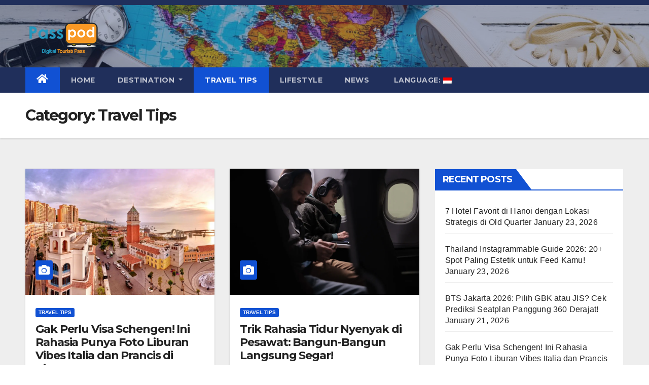

--- FILE ---
content_type: text/html; charset=UTF-8
request_url: https://blog.passpod.com/category/travel-tips/
body_size: 18445
content:
<!DOCTYPE html>
<html lang="id-IN">
<head>
<meta charset="UTF-8">
<meta name="viewport" content="width=device-width, initial-scale=1">
<link rel="profile" href="http://gmpg.org/xfn/11">
<title>Travel Tips &#8211; Passpod</title>
<script type="text/javascript">
/* <![CDATA[ */
window.JetpackScriptData = {"site":{"icon":"https://i0.wp.com/blog.passpod.com/wp-content/uploads/2018/06/favicon.png?fit=16%2C16\u0026ssl=1\u0026w=64","title":"Passpod","host":"unknown","is_wpcom_platform":false}};
/* ]]> */
</script>
<meta name='robots' content='max-image-preview:large' />
	<style>img:is([sizes="auto" i], [sizes^="auto," i]) { contain-intrinsic-size: 3000px 1500px }</style>
	<link rel='dns-prefetch' href='//stats.wp.com' />
<link rel='dns-prefetch' href='//fonts.googleapis.com' />
<link rel='dns-prefetch' href='//v0.wordpress.com' />
<link rel='preconnect' href='//i0.wp.com' />
<link rel="alternate" type="application/rss+xml" title="Passpod &raquo; Feed" href="https://blog.passpod.com/feed/" />
<link rel="alternate" type="application/rss+xml" title="Passpod &raquo; Comments Feed" href="https://blog.passpod.com/comments/feed/" />
<link rel="alternate" type="application/rss+xml" title="Passpod &raquo; Travel Tips Category Feed" href="https://blog.passpod.com/category/travel-tips/feed/" />
<script type="text/javascript">
/* <![CDATA[ */
window._wpemojiSettings = {"baseUrl":"https:\/\/s.w.org\/images\/core\/emoji\/16.0.1\/72x72\/","ext":".png","svgUrl":"https:\/\/s.w.org\/images\/core\/emoji\/16.0.1\/svg\/","svgExt":".svg","source":{"concatemoji":"https:\/\/blog.passpod.com\/wp-includes\/js\/wp-emoji-release.min.js?ver=6.8.3"}};
/*! This file is auto-generated */
!function(s,n){var o,i,e;function c(e){try{var t={supportTests:e,timestamp:(new Date).valueOf()};sessionStorage.setItem(o,JSON.stringify(t))}catch(e){}}function p(e,t,n){e.clearRect(0,0,e.canvas.width,e.canvas.height),e.fillText(t,0,0);var t=new Uint32Array(e.getImageData(0,0,e.canvas.width,e.canvas.height).data),a=(e.clearRect(0,0,e.canvas.width,e.canvas.height),e.fillText(n,0,0),new Uint32Array(e.getImageData(0,0,e.canvas.width,e.canvas.height).data));return t.every(function(e,t){return e===a[t]})}function u(e,t){e.clearRect(0,0,e.canvas.width,e.canvas.height),e.fillText(t,0,0);for(var n=e.getImageData(16,16,1,1),a=0;a<n.data.length;a++)if(0!==n.data[a])return!1;return!0}function f(e,t,n,a){switch(t){case"flag":return n(e,"\ud83c\udff3\ufe0f\u200d\u26a7\ufe0f","\ud83c\udff3\ufe0f\u200b\u26a7\ufe0f")?!1:!n(e,"\ud83c\udde8\ud83c\uddf6","\ud83c\udde8\u200b\ud83c\uddf6")&&!n(e,"\ud83c\udff4\udb40\udc67\udb40\udc62\udb40\udc65\udb40\udc6e\udb40\udc67\udb40\udc7f","\ud83c\udff4\u200b\udb40\udc67\u200b\udb40\udc62\u200b\udb40\udc65\u200b\udb40\udc6e\u200b\udb40\udc67\u200b\udb40\udc7f");case"emoji":return!a(e,"\ud83e\udedf")}return!1}function g(e,t,n,a){var r="undefined"!=typeof WorkerGlobalScope&&self instanceof WorkerGlobalScope?new OffscreenCanvas(300,150):s.createElement("canvas"),o=r.getContext("2d",{willReadFrequently:!0}),i=(o.textBaseline="top",o.font="600 32px Arial",{});return e.forEach(function(e){i[e]=t(o,e,n,a)}),i}function t(e){var t=s.createElement("script");t.src=e,t.defer=!0,s.head.appendChild(t)}"undefined"!=typeof Promise&&(o="wpEmojiSettingsSupports",i=["flag","emoji"],n.supports={everything:!0,everythingExceptFlag:!0},e=new Promise(function(e){s.addEventListener("DOMContentLoaded",e,{once:!0})}),new Promise(function(t){var n=function(){try{var e=JSON.parse(sessionStorage.getItem(o));if("object"==typeof e&&"number"==typeof e.timestamp&&(new Date).valueOf()<e.timestamp+604800&&"object"==typeof e.supportTests)return e.supportTests}catch(e){}return null}();if(!n){if("undefined"!=typeof Worker&&"undefined"!=typeof OffscreenCanvas&&"undefined"!=typeof URL&&URL.createObjectURL&&"undefined"!=typeof Blob)try{var e="postMessage("+g.toString()+"("+[JSON.stringify(i),f.toString(),p.toString(),u.toString()].join(",")+"));",a=new Blob([e],{type:"text/javascript"}),r=new Worker(URL.createObjectURL(a),{name:"wpTestEmojiSupports"});return void(r.onmessage=function(e){c(n=e.data),r.terminate(),t(n)})}catch(e){}c(n=g(i,f,p,u))}t(n)}).then(function(e){for(var t in e)n.supports[t]=e[t],n.supports.everything=n.supports.everything&&n.supports[t],"flag"!==t&&(n.supports.everythingExceptFlag=n.supports.everythingExceptFlag&&n.supports[t]);n.supports.everythingExceptFlag=n.supports.everythingExceptFlag&&!n.supports.flag,n.DOMReady=!1,n.readyCallback=function(){n.DOMReady=!0}}).then(function(){return e}).then(function(){var e;n.supports.everything||(n.readyCallback(),(e=n.source||{}).concatemoji?t(e.concatemoji):e.wpemoji&&e.twemoji&&(t(e.twemoji),t(e.wpemoji)))}))}((window,document),window._wpemojiSettings);
/* ]]> */
</script>
<style id='wp-emoji-styles-inline-css' type='text/css'>

	img.wp-smiley, img.emoji {
		display: inline !important;
		border: none !important;
		box-shadow: none !important;
		height: 1em !important;
		width: 1em !important;
		margin: 0 0.07em !important;
		vertical-align: -0.1em !important;
		background: none !important;
		padding: 0 !important;
	}
</style>
<link rel='stylesheet' id='wp-block-library-css' href='https://blog.passpod.com/wp-includes/css/dist/block-library/style.min.css?ver=6.8.3' type='text/css' media='all' />
<style id='classic-theme-styles-inline-css' type='text/css'>
/*! This file is auto-generated */
.wp-block-button__link{color:#fff;background-color:#32373c;border-radius:9999px;box-shadow:none;text-decoration:none;padding:calc(.667em + 2px) calc(1.333em + 2px);font-size:1.125em}.wp-block-file__button{background:#32373c;color:#fff;text-decoration:none}
</style>
<style id='kia-post-subtitle-style-inline-css' type='text/css'>
.wp-block-kia-post-subtitle{box-sizing:border-box;word-break:break-word}.wp-block-kia-post-subtitle a{display:inline-block}.wp-block-kia-post-subtitle.no-subtitle{opacity:.333}

</style>
<link rel='stylesheet' id='mediaelement-css' href='https://blog.passpod.com/wp-includes/js/mediaelement/mediaelementplayer-legacy.min.css?ver=4.2.17' type='text/css' media='all' />
<link rel='stylesheet' id='wp-mediaelement-css' href='https://blog.passpod.com/wp-includes/js/mediaelement/wp-mediaelement.min.css?ver=6.8.3' type='text/css' media='all' />
<style id='jetpack-sharing-buttons-style-inline-css' type='text/css'>
.jetpack-sharing-buttons__services-list{display:flex;flex-direction:row;flex-wrap:wrap;gap:0;list-style-type:none;margin:5px;padding:0}.jetpack-sharing-buttons__services-list.has-small-icon-size{font-size:12px}.jetpack-sharing-buttons__services-list.has-normal-icon-size{font-size:16px}.jetpack-sharing-buttons__services-list.has-large-icon-size{font-size:24px}.jetpack-sharing-buttons__services-list.has-huge-icon-size{font-size:36px}@media print{.jetpack-sharing-buttons__services-list{display:none!important}}.editor-styles-wrapper .wp-block-jetpack-sharing-buttons{gap:0;padding-inline-start:0}ul.jetpack-sharing-buttons__services-list.has-background{padding:1.25em 2.375em}
</style>
<style id='global-styles-inline-css' type='text/css'>
:root{--wp--preset--aspect-ratio--square: 1;--wp--preset--aspect-ratio--4-3: 4/3;--wp--preset--aspect-ratio--3-4: 3/4;--wp--preset--aspect-ratio--3-2: 3/2;--wp--preset--aspect-ratio--2-3: 2/3;--wp--preset--aspect-ratio--16-9: 16/9;--wp--preset--aspect-ratio--9-16: 9/16;--wp--preset--color--black: #000000;--wp--preset--color--cyan-bluish-gray: #abb8c3;--wp--preset--color--white: #ffffff;--wp--preset--color--pale-pink: #f78da7;--wp--preset--color--vivid-red: #cf2e2e;--wp--preset--color--luminous-vivid-orange: #ff6900;--wp--preset--color--luminous-vivid-amber: #fcb900;--wp--preset--color--light-green-cyan: #7bdcb5;--wp--preset--color--vivid-green-cyan: #00d084;--wp--preset--color--pale-cyan-blue: #8ed1fc;--wp--preset--color--vivid-cyan-blue: #0693e3;--wp--preset--color--vivid-purple: #9b51e0;--wp--preset--gradient--vivid-cyan-blue-to-vivid-purple: linear-gradient(135deg,rgba(6,147,227,1) 0%,rgb(155,81,224) 100%);--wp--preset--gradient--light-green-cyan-to-vivid-green-cyan: linear-gradient(135deg,rgb(122,220,180) 0%,rgb(0,208,130) 100%);--wp--preset--gradient--luminous-vivid-amber-to-luminous-vivid-orange: linear-gradient(135deg,rgba(252,185,0,1) 0%,rgba(255,105,0,1) 100%);--wp--preset--gradient--luminous-vivid-orange-to-vivid-red: linear-gradient(135deg,rgba(255,105,0,1) 0%,rgb(207,46,46) 100%);--wp--preset--gradient--very-light-gray-to-cyan-bluish-gray: linear-gradient(135deg,rgb(238,238,238) 0%,rgb(169,184,195) 100%);--wp--preset--gradient--cool-to-warm-spectrum: linear-gradient(135deg,rgb(74,234,220) 0%,rgb(151,120,209) 20%,rgb(207,42,186) 40%,rgb(238,44,130) 60%,rgb(251,105,98) 80%,rgb(254,248,76) 100%);--wp--preset--gradient--blush-light-purple: linear-gradient(135deg,rgb(255,206,236) 0%,rgb(152,150,240) 100%);--wp--preset--gradient--blush-bordeaux: linear-gradient(135deg,rgb(254,205,165) 0%,rgb(254,45,45) 50%,rgb(107,0,62) 100%);--wp--preset--gradient--luminous-dusk: linear-gradient(135deg,rgb(255,203,112) 0%,rgb(199,81,192) 50%,rgb(65,88,208) 100%);--wp--preset--gradient--pale-ocean: linear-gradient(135deg,rgb(255,245,203) 0%,rgb(182,227,212) 50%,rgb(51,167,181) 100%);--wp--preset--gradient--electric-grass: linear-gradient(135deg,rgb(202,248,128) 0%,rgb(113,206,126) 100%);--wp--preset--gradient--midnight: linear-gradient(135deg,rgb(2,3,129) 0%,rgb(40,116,252) 100%);--wp--preset--font-size--small: 13px;--wp--preset--font-size--medium: 20px;--wp--preset--font-size--large: 36px;--wp--preset--font-size--x-large: 42px;--wp--preset--spacing--20: 0.44rem;--wp--preset--spacing--30: 0.67rem;--wp--preset--spacing--40: 1rem;--wp--preset--spacing--50: 1.5rem;--wp--preset--spacing--60: 2.25rem;--wp--preset--spacing--70: 3.38rem;--wp--preset--spacing--80: 5.06rem;--wp--preset--shadow--natural: 6px 6px 9px rgba(0, 0, 0, 0.2);--wp--preset--shadow--deep: 12px 12px 50px rgba(0, 0, 0, 0.4);--wp--preset--shadow--sharp: 6px 6px 0px rgba(0, 0, 0, 0.2);--wp--preset--shadow--outlined: 6px 6px 0px -3px rgba(255, 255, 255, 1), 6px 6px rgba(0, 0, 0, 1);--wp--preset--shadow--crisp: 6px 6px 0px rgba(0, 0, 0, 1);}:where(.is-layout-flex){gap: 0.5em;}:where(.is-layout-grid){gap: 0.5em;}body .is-layout-flex{display: flex;}.is-layout-flex{flex-wrap: wrap;align-items: center;}.is-layout-flex > :is(*, div){margin: 0;}body .is-layout-grid{display: grid;}.is-layout-grid > :is(*, div){margin: 0;}:where(.wp-block-columns.is-layout-flex){gap: 2em;}:where(.wp-block-columns.is-layout-grid){gap: 2em;}:where(.wp-block-post-template.is-layout-flex){gap: 1.25em;}:where(.wp-block-post-template.is-layout-grid){gap: 1.25em;}.has-black-color{color: var(--wp--preset--color--black) !important;}.has-cyan-bluish-gray-color{color: var(--wp--preset--color--cyan-bluish-gray) !important;}.has-white-color{color: var(--wp--preset--color--white) !important;}.has-pale-pink-color{color: var(--wp--preset--color--pale-pink) !important;}.has-vivid-red-color{color: var(--wp--preset--color--vivid-red) !important;}.has-luminous-vivid-orange-color{color: var(--wp--preset--color--luminous-vivid-orange) !important;}.has-luminous-vivid-amber-color{color: var(--wp--preset--color--luminous-vivid-amber) !important;}.has-light-green-cyan-color{color: var(--wp--preset--color--light-green-cyan) !important;}.has-vivid-green-cyan-color{color: var(--wp--preset--color--vivid-green-cyan) !important;}.has-pale-cyan-blue-color{color: var(--wp--preset--color--pale-cyan-blue) !important;}.has-vivid-cyan-blue-color{color: var(--wp--preset--color--vivid-cyan-blue) !important;}.has-vivid-purple-color{color: var(--wp--preset--color--vivid-purple) !important;}.has-black-background-color{background-color: var(--wp--preset--color--black) !important;}.has-cyan-bluish-gray-background-color{background-color: var(--wp--preset--color--cyan-bluish-gray) !important;}.has-white-background-color{background-color: var(--wp--preset--color--white) !important;}.has-pale-pink-background-color{background-color: var(--wp--preset--color--pale-pink) !important;}.has-vivid-red-background-color{background-color: var(--wp--preset--color--vivid-red) !important;}.has-luminous-vivid-orange-background-color{background-color: var(--wp--preset--color--luminous-vivid-orange) !important;}.has-luminous-vivid-amber-background-color{background-color: var(--wp--preset--color--luminous-vivid-amber) !important;}.has-light-green-cyan-background-color{background-color: var(--wp--preset--color--light-green-cyan) !important;}.has-vivid-green-cyan-background-color{background-color: var(--wp--preset--color--vivid-green-cyan) !important;}.has-pale-cyan-blue-background-color{background-color: var(--wp--preset--color--pale-cyan-blue) !important;}.has-vivid-cyan-blue-background-color{background-color: var(--wp--preset--color--vivid-cyan-blue) !important;}.has-vivid-purple-background-color{background-color: var(--wp--preset--color--vivid-purple) !important;}.has-black-border-color{border-color: var(--wp--preset--color--black) !important;}.has-cyan-bluish-gray-border-color{border-color: var(--wp--preset--color--cyan-bluish-gray) !important;}.has-white-border-color{border-color: var(--wp--preset--color--white) !important;}.has-pale-pink-border-color{border-color: var(--wp--preset--color--pale-pink) !important;}.has-vivid-red-border-color{border-color: var(--wp--preset--color--vivid-red) !important;}.has-luminous-vivid-orange-border-color{border-color: var(--wp--preset--color--luminous-vivid-orange) !important;}.has-luminous-vivid-amber-border-color{border-color: var(--wp--preset--color--luminous-vivid-amber) !important;}.has-light-green-cyan-border-color{border-color: var(--wp--preset--color--light-green-cyan) !important;}.has-vivid-green-cyan-border-color{border-color: var(--wp--preset--color--vivid-green-cyan) !important;}.has-pale-cyan-blue-border-color{border-color: var(--wp--preset--color--pale-cyan-blue) !important;}.has-vivid-cyan-blue-border-color{border-color: var(--wp--preset--color--vivid-cyan-blue) !important;}.has-vivid-purple-border-color{border-color: var(--wp--preset--color--vivid-purple) !important;}.has-vivid-cyan-blue-to-vivid-purple-gradient-background{background: var(--wp--preset--gradient--vivid-cyan-blue-to-vivid-purple) !important;}.has-light-green-cyan-to-vivid-green-cyan-gradient-background{background: var(--wp--preset--gradient--light-green-cyan-to-vivid-green-cyan) !important;}.has-luminous-vivid-amber-to-luminous-vivid-orange-gradient-background{background: var(--wp--preset--gradient--luminous-vivid-amber-to-luminous-vivid-orange) !important;}.has-luminous-vivid-orange-to-vivid-red-gradient-background{background: var(--wp--preset--gradient--luminous-vivid-orange-to-vivid-red) !important;}.has-very-light-gray-to-cyan-bluish-gray-gradient-background{background: var(--wp--preset--gradient--very-light-gray-to-cyan-bluish-gray) !important;}.has-cool-to-warm-spectrum-gradient-background{background: var(--wp--preset--gradient--cool-to-warm-spectrum) !important;}.has-blush-light-purple-gradient-background{background: var(--wp--preset--gradient--blush-light-purple) !important;}.has-blush-bordeaux-gradient-background{background: var(--wp--preset--gradient--blush-bordeaux) !important;}.has-luminous-dusk-gradient-background{background: var(--wp--preset--gradient--luminous-dusk) !important;}.has-pale-ocean-gradient-background{background: var(--wp--preset--gradient--pale-ocean) !important;}.has-electric-grass-gradient-background{background: var(--wp--preset--gradient--electric-grass) !important;}.has-midnight-gradient-background{background: var(--wp--preset--gradient--midnight) !important;}.has-small-font-size{font-size: var(--wp--preset--font-size--small) !important;}.has-medium-font-size{font-size: var(--wp--preset--font-size--medium) !important;}.has-large-font-size{font-size: var(--wp--preset--font-size--large) !important;}.has-x-large-font-size{font-size: var(--wp--preset--font-size--x-large) !important;}
:where(.wp-block-post-template.is-layout-flex){gap: 1.25em;}:where(.wp-block-post-template.is-layout-grid){gap: 1.25em;}
:where(.wp-block-columns.is-layout-flex){gap: 2em;}:where(.wp-block-columns.is-layout-grid){gap: 2em;}
:root :where(.wp-block-pullquote){font-size: 1.5em;line-height: 1.6;}
</style>
<link rel='stylesheet' id='newsup-fonts-css' href='//fonts.googleapis.com/css?family=Montserrat%3A400%2C500%2C700%2C800%7CWork%2BSans%3A300%2C400%2C500%2C600%2C700%2C800%2C900%26display%3Dswap&#038;subset=latin%2Clatin-ext' type='text/css' media='all' />
<link rel='stylesheet' id='bootstrap-css' href='https://blog.passpod.com/wp-content/themes/newsup/css/bootstrap.css?ver=6.8.3' type='text/css' media='all' />
<link rel='stylesheet' id='newsup-style-css' href='https://blog.passpod.com/wp-content/themes/newsup/style.css?ver=6.8.3' type='text/css' media='all' />
<link rel='stylesheet' id='newsup-default-css' href='https://blog.passpod.com/wp-content/themes/newsup/css/colors/default.css?ver=6.8.3' type='text/css' media='all' />
<link rel='stylesheet' id='font-awesome-5-all-css' href='https://blog.passpod.com/wp-content/themes/newsup/css/font-awesome/css/all.min.css?ver=6.8.3' type='text/css' media='all' />
<link rel='stylesheet' id='font-awesome-4-shim-css' href='https://blog.passpod.com/wp-content/themes/newsup/css/font-awesome/css/v4-shims.min.css?ver=6.8.3' type='text/css' media='all' />
<link rel='stylesheet' id='owl-carousel-css' href='https://blog.passpod.com/wp-content/themes/newsup/css/owl.carousel.css?ver=6.8.3' type='text/css' media='all' />
<link rel='stylesheet' id='smartmenus-css' href='https://blog.passpod.com/wp-content/themes/newsup/css/jquery.smartmenus.bootstrap.css?ver=6.8.3' type='text/css' media='all' />
<script type="text/javascript" src="https://blog.passpod.com/wp-includes/js/jquery/jquery.min.js?ver=3.7.1" id="jquery-core-js"></script>
<script type="text/javascript" src="https://blog.passpod.com/wp-includes/js/jquery/jquery-migrate.min.js?ver=3.4.1" id="jquery-migrate-js"></script>
<script type="text/javascript" src="https://blog.passpod.com/wp-content/themes/newsup/js/navigation.js?ver=6.8.3" id="newsup-navigation-js"></script>
<script type="text/javascript" src="https://blog.passpod.com/wp-content/themes/newsup/js/bootstrap.js?ver=6.8.3" id="bootstrap-js"></script>
<script type="text/javascript" src="https://blog.passpod.com/wp-content/themes/newsup/js/owl.carousel.min.js?ver=6.8.3" id="owl-carousel-min-js"></script>
<script type="text/javascript" src="https://blog.passpod.com/wp-content/themes/newsup/js/jquery.smartmenus.js?ver=6.8.3" id="smartmenus-js-js"></script>
<script type="text/javascript" src="https://blog.passpod.com/wp-content/themes/newsup/js/jquery.smartmenus.bootstrap.js?ver=6.8.3" id="bootstrap-smartmenus-js-js"></script>
<script type="text/javascript" src="https://blog.passpod.com/wp-content/themes/newsup/js/jquery.marquee.js?ver=6.8.3" id="newsup-marquee-js-js"></script>
<script type="text/javascript" src="https://blog.passpod.com/wp-content/themes/newsup/js/main.js?ver=6.8.3" id="newsup-main-js-js"></script>
<link rel="https://api.w.org/" href="https://blog.passpod.com/wp-json/" /><link rel="alternate" title="JSON" type="application/json" href="https://blog.passpod.com/wp-json/wp/v2/categories/252" /><link rel="EditURI" type="application/rsd+xml" title="RSD" href="https://blog.passpod.com/xmlrpc.php?rsd" />
<style type="text/css">
.qtranxs_flag_en {background-image: url(https://blog.passpod.id/wp-content/plugins/qtranslate-x/flags/gb.png); background-repeat: no-repeat;}
.qtranxs_flag_id {background-image: url(https://blog.passpod.id/wp-content/plugins/qtranslate-x/flags/id.png); background-repeat: no-repeat;}
</style>
<link hreflang="id" href="https://blog.passpod.com/id/category/travel-tips/" rel="alternate" />
<link hreflang="en" href="https://blog.passpod.com/en/category/travel-tips/" rel="alternate" />
<link hreflang="x-default" href="https://blog.passpod.com/category/travel-tips/" rel="alternate" />
<meta name="generator" content="qTranslate-X 3.4.6.8" />
	<style>img#wpstats{display:none}</style>
		<style type="text/css" id="custom-background-css">
    .wrapper { background-color: #eee; }
</style>
    <style type="text/css">
            .site-title,
        .site-description {
            position: absolute;
            clip: rect(1px, 1px, 1px, 1px);
        }
        </style>
    
<!-- Jetpack Open Graph Tags -->
<meta property="og:type" content="website" />
<meta property="og:title" content="Travel Tips &#8211; Passpod" />
<meta property="og:url" content="https://blog.passpod.com/category/travel-tips/" />
<meta property="og:site_name" content="Passpod" />
<meta property="og:image" content="https://s0.wp.com/i/blank.jpg" />
<meta property="og:image:alt" content="" />

<!-- End Jetpack Open Graph Tags -->
<link rel="icon" href="https://i0.wp.com/blog.passpod.com/wp-content/uploads/2018/06/favicon.png?fit=16%2C16&#038;ssl=1" sizes="32x32" />
<link rel="icon" href="https://i0.wp.com/blog.passpod.com/wp-content/uploads/2018/06/favicon.png?fit=16%2C16&#038;ssl=1" sizes="192x192" />
<link rel="apple-touch-icon" href="https://i0.wp.com/blog.passpod.com/wp-content/uploads/2018/06/favicon.png?fit=16%2C16&#038;ssl=1" />
<meta name="msapplication-TileImage" content="https://i0.wp.com/blog.passpod.com/wp-content/uploads/2018/06/favicon.png?fit=16%2C16&#038;ssl=1" />
		<style type="text/css" id="wp-custom-css">
			.mg-posts-modul-4 .small-post.mg-post-1 p {
    margin-bottom: 1rem;
}
.mg-posts-sec-inner .small-list-post li:last-child
{
    margin-bottom: 20px;
}
.mg-blog-post-box img.img-fluid.wp-post-image {
    margin: 20px 40px;
}
.mg-blog-post-box article.small.single h1 {
    display: none;
}
		</style>
		</head>
<body class="archive category category-travel-tips category-252 wp-custom-logo wp-embed-responsive wp-theme-newsup hfeed  ta-hide-date-author-in-list" >
<div id="page" class="site">
<a class="skip-link screen-reader-text" href="#content">
Skip to content</a>
  <div class="wrapper" id="custom-background-css">
    <header class="mg-headwidget">
      <!--==================== TOP BAR ====================-->
      <div class="mg-head-detail hidden-xs">
    <div class="container-fluid">
        <div class="row">
                        <div class="col-md-6 col-xs-12">
                <ul class="info-left">
                                    </ul>
            </div>
                    </div>
    </div>
</div>
      <div class="clearfix"></div>

      
      <div class="mg-nav-widget-area-back" style='background-image: url("https://blog.passpod.com/wp-content/uploads/2020/03/cropped-Beritagar.jpg" );'>
                <div class="overlay">
          <div class="inner"  style="background-color:rgba(32,47,91,0.4);" > 
              <div class="container-fluid">
                  <div class="mg-nav-widget-area">
                    <div class="row align-items-center">
                      <div class="col-md-3 text-center-xs">
                        <div class="navbar-header">
                          <div class="site-logo">
                            <a href="https://blog.passpod.com/" class="navbar-brand" rel="home"><img width="150" height="73" src="https://i0.wp.com/blog.passpod.com/wp-content/uploads/2019/06/cropped-Logo-Passpod-1.png?fit=150%2C73&amp;ssl=1" class="custom-logo" alt="Passpod" decoding="async" data-attachment-id="8278" data-permalink="https://blog.passpod.com/cropped-logo-passpod-1-png/" data-orig-file="https://i0.wp.com/blog.passpod.com/wp-content/uploads/2019/06/cropped-Logo-Passpod-1.png?fit=150%2C73&amp;ssl=1" data-orig-size="150,73" data-comments-opened="1" data-image-meta="{&quot;aperture&quot;:&quot;0&quot;,&quot;credit&quot;:&quot;&quot;,&quot;camera&quot;:&quot;&quot;,&quot;caption&quot;:&quot;&quot;,&quot;created_timestamp&quot;:&quot;0&quot;,&quot;copyright&quot;:&quot;&quot;,&quot;focal_length&quot;:&quot;0&quot;,&quot;iso&quot;:&quot;0&quot;,&quot;shutter_speed&quot;:&quot;0&quot;,&quot;title&quot;:&quot;&quot;,&quot;orientation&quot;:&quot;0&quot;}" data-image-title="cropped-Logo-Passpod-1.png" data-image-description="&lt;p&gt;https://blog.passpod.com/wp-content/uploads/2019/06/cropped-Logo-Passpod-1.png&lt;/p&gt;
" data-image-caption="" data-medium-file="https://i0.wp.com/blog.passpod.com/wp-content/uploads/2019/06/cropped-Logo-Passpod-1.png?fit=150%2C73&amp;ssl=1" data-large-file="https://i0.wp.com/blog.passpod.com/wp-content/uploads/2019/06/cropped-Logo-Passpod-1.png?fit=150%2C73&amp;ssl=1" /></a>                          </div>
                          <div class="site-branding-text d-none">
                                                            <p class="site-title"> <a href="https://blog.passpod.com/" rel="home">Passpod</a></p>
                                                            <p class="site-description">Digital Tourist Pass</p>
                          </div>    
                        </div>
                      </div>
                                          </div>
                  </div>
              </div>
          </div>
        </div>
      </div>
    <div class="mg-menu-full">
      <nav class="navbar navbar-expand-lg navbar-wp">
        <div class="container-fluid">
          <!-- Right nav -->
          <div class="m-header align-items-center">
                            <a class="mobilehomebtn" href="https://blog.passpod.com"><span class="fa-solid fa-house-chimney"></span></a>
              <!-- navbar-toggle -->
              <button class="navbar-toggler mx-auto" type="button" data-toggle="collapse" data-target="#navbar-wp" aria-controls="navbarSupportedContent" aria-expanded="false" aria-label="Toggle navigation">
                <span class="burger">
                  <span class="burger-line"></span>
                  <span class="burger-line"></span>
                  <span class="burger-line"></span>
                </span>
              </button>
              <!-- /navbar-toggle -->
                            
          </div>
          <!-- /Right nav --> 
          <div class="collapse navbar-collapse" id="navbar-wp">
            <div class="d-md-block">
              <ul id="menu-sgt-menu" class="nav navbar-nav mr-auto "><li class="active home"><a class="homebtn" href="https://blog.passpod.com"><span class='fas fa-home'></span></a></li><li id="menu-item-5333" class="menu-item menu-item-type-custom menu-item-object-custom menu-item-home menu-item-5333"><a class="nav-link" title="Home" href="https://blog.passpod.com">Home</a></li>
<li id="menu-item-5322" class="menu-item menu-item-type-custom menu-item-object-custom menu-item-has-children menu-item-5322 dropdown"><a class="nav-link" title="Destination" data-toggle="dropdown" class="dropdown-toggle">Destination </a>
<ul role="menu" class=" dropdown-menu">
	<li id="menu-item-5327" class="menu-item menu-item-type-taxonomy menu-item-object-category menu-item-5327"><a class="dropdown-item" title="Japan" href="https://blog.passpod.com/category/destinations/japan/">Japan</a></li>
	<li id="menu-item-5329" class="menu-item menu-item-type-taxonomy menu-item-object-category menu-item-5329"><a class="dropdown-item" title="Singapore" href="https://blog.passpod.com/category/destinations/singapore/">Singapore</a></li>
	<li id="menu-item-5330" class="menu-item menu-item-type-taxonomy menu-item-object-category menu-item-5330"><a class="dropdown-item" title="South Korea" href="https://blog.passpod.com/category/destinations/south-korea/">South Korea</a></li>
	<li id="menu-item-5325" class="menu-item menu-item-type-taxonomy menu-item-object-category menu-item-5325"><a class="dropdown-item" title="Hongkong" href="https://blog.passpod.com/category/destinations/hongkong/">Hongkong</a></li>
	<li id="menu-item-5331" class="menu-item menu-item-type-taxonomy menu-item-object-category menu-item-5331"><a class="dropdown-item" title="Thailand" href="https://blog.passpod.com/category/destinations/thailand/">Thailand</a></li>
	<li id="menu-item-5326" class="menu-item menu-item-type-taxonomy menu-item-object-category menu-item-5326"><a class="dropdown-item" title="India" href="https://blog.passpod.com/category/destinations/india/">India</a></li>
	<li id="menu-item-5323" class="menu-item menu-item-type-taxonomy menu-item-object-category menu-item-5323"><a class="dropdown-item" title="China" href="https://blog.passpod.com/category/destinations/china/">China</a></li>
	<li id="menu-item-5332" class="menu-item menu-item-type-taxonomy menu-item-object-category menu-item-5332"><a class="dropdown-item" title="Indonesia" href="https://blog.passpod.com/category/destinations/bali/">Indonesia</a></li>
	<li id="menu-item-5328" class="menu-item menu-item-type-taxonomy menu-item-object-category menu-item-5328"><a class="dropdown-item" title="Malaysia" href="https://blog.passpod.com/category/destinations/malaysia/">Malaysia</a></li>
	<li id="menu-item-5324" class="menu-item menu-item-type-taxonomy menu-item-object-category menu-item-5324"><a class="dropdown-item" title="Europe" href="https://blog.passpod.com/category/destinations/eropa/">Europe</a></li>
</ul>
</li>
<li id="menu-item-5336" class="menu-item menu-item-type-custom menu-item-object-custom current-menu-item menu-item-5336 active"><a class="nav-link" title="Travel Tips" href="/category/travel-tips">Travel Tips</a></li>
<li id="menu-item-5337" class="menu-item menu-item-type-custom menu-item-object-custom menu-item-5337"><a class="nav-link" title="Lifestyle" href="/category/lifestyle">Lifestyle</a></li>
<li id="menu-item-5338" class="menu-item menu-item-type-custom menu-item-object-custom menu-item-5338"><a class="nav-link" title="News" href="/category/news">News</a></li>
<li id="menu-item-5321" class="qtranxs-lang-menu qtranxs-lang-menu-id menu-item menu-item-type-custom menu-item-object-custom menu-item-has-children menu-item-5321 dropdown"><a title="Indonesia" href="#" data-toggle="dropdown" class="dropdown-toggle"><span class="glyphicon Indonesia"></span>&nbsp;Language:&nbsp;<img src="https://blog.passpod.com/wp-content/plugins/qtranslate-x/flags/id.png" alt="Indonesia" /> </a>
<ul role="menu" class=" dropdown-menu">
	<li id="menu-item-5339" class="qtranxs-lang-menu-item qtranxs-lang-menu-item-id menu-item menu-item-type-custom menu-item-object-custom menu-item-5339"><a title="Indonesia" href="https://blog.passpod.com/id/category/travel-tips/"><span class="glyphicon Indonesia"></span>&nbsp;<img src="https://blog.passpod.com/wp-content/plugins/qtranslate-x/flags/id.png" alt="Indonesia" />&nbsp;Indonesia</a></li>
	<li id="menu-item-5340" class="qtranxs-lang-menu-item qtranxs-lang-menu-item-en menu-item menu-item-type-custom menu-item-object-custom menu-item-5340"><a title="English" href="https://blog.passpod.com/en/category/travel-tips/"><span class="glyphicon English"></span>&nbsp;<img src="https://blog.passpod.com/wp-content/plugins/qtranslate-x/flags/gb.png" alt="English" />&nbsp;English</a></li>
</ul>
</li>
</ul>            </div>      
          </div>
          <!-- Right nav -->
          <div class="desk-header d-lg-flex pl-3 ml-auto my-2 my-lg-0 position-relative align-items-center">
                      </div>
          <!-- /Right nav -->
      </div>
      </nav> <!-- /Navigation -->
    </div>
</header>
<div class="clearfix"></div> <!--==================== Newsup breadcrumb section ====================-->
<div class="mg-breadcrumb-section" style='background: url("https://blog.passpod.com/wp-content/uploads/2020/03/cropped-Beritagar.jpg" ) repeat scroll center 0 #143745;'>
  <div class="overlay">
    <div class="container-fluid">
      <div class="row">
        <div class="col-md-12 col-sm-12">
			    <div class="mg-breadcrumb-title">
            <h1>Category: <span>Travel Tips</span></h1>          </div>
        </div>
      </div>
    </div>
    </div>
</div>
<div class="clearfix"></div><div id="content" class="container-fluid">
 <!--container-->
    <!--row-->
    <div class="row">
        <!--col-md-8-->
                <div class="col-md-8">
            <div id="grid" class="row" >
         <div id="post-9460" class="col-md-6 post-9460 post type-post status-publish format-standard has-post-thumbnail hentry category-travel-tips tag-alternatif-liburan-eropa tag-backpacker-vietnam tag-destinasi-vietnam-mirip-eropa tag-foto-liburan-estetik-vietnam tag-internet-luar-negeri-vietnam tag-internet-stabil-di-vietnam tag-itinerary-vietnam tag-koneksi-internet-saat-liburan tag-liburan-ala-italia-di-vietnam tag-liburan-hemat-ala-eropa tag-modem-travel-passpod tag-modem-wifi-luar-negeri tag-passpod-internet-luar-negeri tag-passpod-travel tag-passpod-untuk-traveling tag-passpod-vietnam tag-solo-travel-vietnam tag-tempat-instagramable-vietnam tag-tips-liburan-vietnam tag-travel-vietnam-2026 tag-upload-foto-liburan-tanpa-ribet tag-vibes-prancis-di-vietnam tag-vietnam-tanpa-visa-schengen tag-wisata-eropa-tanpa-visa tag-wisata-vietnam-rasa-eropa">
       <!-- mg-posts-sec mg-posts-modul-6 -->
            <div class="mg-blog-post-box"> 
                         
<div class="col-12 col-md-6">
        <div class="mg-post-thumb img">
<a href="https://blog.passpod.com/gak-perlu-visa-schengen-ini-rahasia-punya-foto-liburan-vibes-italia-dan-prancis-di-vietnam/"><img width="1020" height="680" src="https://blog.passpod.com/wp-content/uploads/2026/01/f20c1dc1-0111-4ae0-899a-c7addae57233_3de1126e.jpg" class="img-responsive wp-post-image" alt="" decoding="async" fetchpriority="high" srcset="https://i0.wp.com/blog.passpod.com/wp-content/uploads/2026/01/f20c1dc1-0111-4ae0-899a-c7addae57233_3de1126e.jpg?w=1020&amp;ssl=1 1020w, https://i0.wp.com/blog.passpod.com/wp-content/uploads/2026/01/f20c1dc1-0111-4ae0-899a-c7addae57233_3de1126e.jpg?resize=300%2C200&amp;ssl=1 300w, https://i0.wp.com/blog.passpod.com/wp-content/uploads/2026/01/f20c1dc1-0111-4ae0-899a-c7addae57233_3de1126e.jpg?resize=768%2C512&amp;ssl=1 768w" sizes="(max-width: 1020px) 100vw, 1020px" data-attachment-id="9470" data-permalink="https://blog.passpod.com/gak-perlu-visa-schengen-ini-rahasia-punya-foto-liburan-vibes-italia-dan-prancis-di-vietnam/f20c1dc1-0111-4ae0-899a-c7addae57233_3de1126e/" data-orig-file="https://i0.wp.com/blog.passpod.com/wp-content/uploads/2026/01/f20c1dc1-0111-4ae0-899a-c7addae57233_3de1126e.jpg?fit=1020%2C680&amp;ssl=1" data-orig-size="1020,680" data-comments-opened="1" data-image-meta="{&quot;aperture&quot;:&quot;0&quot;,&quot;credit&quot;:&quot;&quot;,&quot;camera&quot;:&quot;&quot;,&quot;caption&quot;:&quot;&quot;,&quot;created_timestamp&quot;:&quot;0&quot;,&quot;copyright&quot;:&quot;&quot;,&quot;focal_length&quot;:&quot;0&quot;,&quot;iso&quot;:&quot;0&quot;,&quot;shutter_speed&quot;:&quot;0&quot;,&quot;title&quot;:&quot;&quot;,&quot;orientation&quot;:&quot;0&quot;}" data-image-title="f20c1dc1-0111-4ae0-899a-c7addae57233_3de1126e" data-image-description="" data-image-caption="" data-medium-file="https://i0.wp.com/blog.passpod.com/wp-content/uploads/2026/01/f20c1dc1-0111-4ae0-899a-c7addae57233_3de1126e.jpg?fit=300%2C200&amp;ssl=1" data-large-file="https://i0.wp.com/blog.passpod.com/wp-content/uploads/2026/01/f20c1dc1-0111-4ae0-899a-c7addae57233_3de1126e.jpg?fit=640%2C427&amp;ssl=1" /></a>        <span class="post-form"><i class="fas fa-camera"></i></span>
        </div>
</div>                 <article class="small">
                    <div class="mg-blog-category">
                            <a class="newsup-categories category-color-1" href="https://blog.passpod.com/category/travel-tips/" alt="View all posts in Travel Tips"> 
                                 Travel Tips
                             </a> 
                    </div>
                    <h4 class="entry-title title"><a href="https://blog.passpod.com/gak-perlu-visa-schengen-ini-rahasia-punya-foto-liburan-vibes-italia-dan-prancis-di-vietnam/">Gak Perlu Visa Schengen! Ini Rahasia Punya Foto Liburan Vibes Italia dan Prancis di Vietnam</a></h4>
                        <div class="mg-blog-meta">
        <span class="mg-blog-date"><i class="fas fa-clock"></i>
         <a href="https://blog.passpod.com/2026/01/">
         Jan 20, 2026</a></span>
         <a class="auth" href="https://blog.passpod.com/author/asya/"><i class="fas fa-user-circle"></i> 
        MinPod</a>
         
    </div>
                        <p>Kalau denger kata Vietnam, yang kebayang pasti motor yang padat, kopi susu yang kuat, atau pemandangan teluk di Halong Bay.&hellip;</p>
                </article>
            </div>
        </div>
            <div id="post-9454" class="col-md-6 post-9454 post type-post status-publish format-standard has-post-thumbnail hentry category-travel-tips tag-backpacker-indonesia tag-barang-wajib-bawa-saat-travel tag-cara-mengatasi-jetlag tag-comfort-travel-tips tag-info-traveling tag-internet-luar-negeri tag-jalan-jalan-ke-luar-negeri tag-koneksi-tanpa-batas tag-liburan-luar-negeri tag-liburan-seru-tanpa-lemot tag-liburan-tanpa-kendala tag-paket-data-luar-negeri tag-passpod-everywhere tag-passpod-indonesia tag-passpod-wifi tag-persiapan-traveling tag-rahasia-traveler tag-roaming-luar-negeri-murah tag-sewa-wifi-portable tag-solusi-internet-travel tag-stay-connected tag-tidur-nyenyak-di-pesawat tag-tips-liburan-nyaman tag-tips-penerbangan-long-haul tag-tips-pesawat tag-tips-sehat-saat-traveling tag-tips-traveling tag-travel-essentials tag-travel-gram-indonesia tag-travel-hacks tag-travel-tips-indonesia tag-travel-vlogger-indonesia tag-traveling-selalu-pake-passpod tag-wifi-portable-murah tag-wifi-traveling-internasional">
       <!-- mg-posts-sec mg-posts-modul-6 -->
            <div class="mg-blog-post-box"> 
                         
<div class="col-12 col-md-6">
        <div class="mg-post-thumb img">
<a href="https://blog.passpod.com/trik-rahasia-tidur-nyenyak-di-pesawat-bangun-bangun-langsung-segar/"><img width="2560" height="1707" src="https://blog.passpod.com/wp-content/uploads/2026/01/group-passengers-flying-together-plane-economy-class-travelling-by-airplane-with-international-airline-people-waiting-seats-arrive-holiday-destination-aerial-transport-trip-scaled.jpg" class="img-responsive wp-post-image" alt="" decoding="async" srcset="https://i0.wp.com/blog.passpod.com/wp-content/uploads/2026/01/group-passengers-flying-together-plane-economy-class-travelling-by-airplane-with-international-airline-people-waiting-seats-arrive-holiday-destination-aerial-transport-trip-scaled.jpg?w=2560&amp;ssl=1 2560w, https://i0.wp.com/blog.passpod.com/wp-content/uploads/2026/01/group-passengers-flying-together-plane-economy-class-travelling-by-airplane-with-international-airline-people-waiting-seats-arrive-holiday-destination-aerial-transport-trip-scaled.jpg?resize=300%2C200&amp;ssl=1 300w, https://i0.wp.com/blog.passpod.com/wp-content/uploads/2026/01/group-passengers-flying-together-plane-economy-class-travelling-by-airplane-with-international-airline-people-waiting-seats-arrive-holiday-destination-aerial-transport-trip-scaled.jpg?resize=1024%2C683&amp;ssl=1 1024w, https://i0.wp.com/blog.passpod.com/wp-content/uploads/2026/01/group-passengers-flying-together-plane-economy-class-travelling-by-airplane-with-international-airline-people-waiting-seats-arrive-holiday-destination-aerial-transport-trip-scaled.jpg?resize=768%2C512&amp;ssl=1 768w, https://i0.wp.com/blog.passpod.com/wp-content/uploads/2026/01/group-passengers-flying-together-plane-economy-class-travelling-by-airplane-with-international-airline-people-waiting-seats-arrive-holiday-destination-aerial-transport-trip-scaled.jpg?resize=1536%2C1024&amp;ssl=1 1536w, https://i0.wp.com/blog.passpod.com/wp-content/uploads/2026/01/group-passengers-flying-together-plane-economy-class-travelling-by-airplane-with-international-airline-people-waiting-seats-arrive-holiday-destination-aerial-transport-trip-scaled.jpg?resize=2048%2C1365&amp;ssl=1 2048w, https://i0.wp.com/blog.passpod.com/wp-content/uploads/2026/01/group-passengers-flying-together-plane-economy-class-travelling-by-airplane-with-international-airline-people-waiting-seats-arrive-holiday-destination-aerial-transport-trip-scaled.jpg?w=1280&amp;ssl=1 1280w, https://i0.wp.com/blog.passpod.com/wp-content/uploads/2026/01/group-passengers-flying-together-plane-economy-class-travelling-by-airplane-with-international-airline-people-waiting-seats-arrive-holiday-destination-aerial-transport-trip-scaled.jpg?w=1920&amp;ssl=1 1920w" sizes="(max-width: 2560px) 100vw, 2560px" data-attachment-id="9455" data-permalink="https://blog.passpod.com/trik-rahasia-tidur-nyenyak-di-pesawat-bangun-bangun-langsung-segar/group-of-passengers-flying-together-on-plane-in-economy-class/" data-orig-file="https://i0.wp.com/blog.passpod.com/wp-content/uploads/2026/01/group-passengers-flying-together-plane-economy-class-travelling-by-airplane-with-international-airline-people-waiting-seats-arrive-holiday-destination-aerial-transport-trip-scaled.jpg?fit=2560%2C1707&amp;ssl=1" data-orig-size="2560,1707" data-comments-opened="1" data-image-meta="{&quot;aperture&quot;:&quot;2.2&quot;,&quot;credit&quot;:&quot;Dragos Condrea&quot;,&quot;camera&quot;:&quot;Canon EOS R6&quot;,&quot;caption&quot;:&quot;Group of passengers flying together on plane in economy class, travelling by airplane with international airline. People waiting in seats to arrive at holiday destination, aerial transport trip.&quot;,&quot;created_timestamp&quot;:&quot;1651909196&quot;,&quot;copyright&quot;:&quot;Dragos Condrea&quot;,&quot;focal_length&quot;:&quot;50&quot;,&quot;iso&quot;:&quot;1250&quot;,&quot;shutter_speed&quot;:&quot;0.008&quot;,&quot;title&quot;:&quot;Group of passengers flying together on plane in economy class&quot;,&quot;orientation&quot;:&quot;1&quot;}" data-image-title="Group of passengers flying together on plane in economy class" data-image-description="" data-image-caption="&lt;p&gt;Group of passengers flying together on plane in economy class, travelling by airplane with international airline. People waiting in seats to arrive at holiday destination, aerial transport trip.&lt;/p&gt;
" data-medium-file="https://i0.wp.com/blog.passpod.com/wp-content/uploads/2026/01/group-passengers-flying-together-plane-economy-class-travelling-by-airplane-with-international-airline-people-waiting-seats-arrive-holiday-destination-aerial-transport-trip-scaled.jpg?fit=300%2C200&amp;ssl=1" data-large-file="https://i0.wp.com/blog.passpod.com/wp-content/uploads/2026/01/group-passengers-flying-together-plane-economy-class-travelling-by-airplane-with-international-airline-people-waiting-seats-arrive-holiday-destination-aerial-transport-trip-scaled.jpg?fit=640%2C427&amp;ssl=1" /></a>        <span class="post-form"><i class="fas fa-camera"></i></span>
        </div>
</div>                 <article class="small">
                    <div class="mg-blog-category">
                            <a class="newsup-categories category-color-1" href="https://blog.passpod.com/category/travel-tips/" alt="View all posts in Travel Tips"> 
                                 Travel Tips
                             </a> 
                    </div>
                    <h4 class="entry-title title"><a href="https://blog.passpod.com/trik-rahasia-tidur-nyenyak-di-pesawat-bangun-bangun-langsung-segar/">Trik Rahasia Tidur Nyenyak di Pesawat: Bangun-Bangun Langsung Segar!</a></h4>
                        <div class="mg-blog-meta">
        <span class="mg-blog-date"><i class="fas fa-clock"></i>
         <a href="https://blog.passpod.com/2026/01/">
         Jan 18, 2026</a></span>
         <a class="auth" href="https://blog.passpod.com/author/asya/"><i class="fas fa-user-circle"></i> 
        MinPod</a>
         
    </div>
                        <p>Pernah nggak sih ngerasa iri liat orang di sebelah bisa langsung pules pas pesawat baru aja take-off, sementara kita udah&hellip;</p>
                </article>
            </div>
        </div>
            <div id="post-9268" class="col-md-6 post-9268 post type-post status-publish format-standard has-post-thumbnail hentry category-travel-tips tag-autogate tag-bandara-soekarno-hatta tag-bandara-soetta tag-cara-lewat-autogate tag-cara-menggunakan-autogate tag-e-passport-indonesia tag-imigrasi-bandara tag-imigrasi-indonesia tag-panduan-autogate tag-panduan-perjalanan tag-paspor-elektronik tag-perjalanan-internasional tag-soekarno-hatta-airport tag-terminal-3 tag-terminal-3-soekarno-hatta tag-tips-bandara tag-tips-imigrasi tag-tips-sebelum-terbang tag-travel-tips-indonesia tag-tutorial-autogate">
       <!-- mg-posts-sec mg-posts-modul-6 -->
            <div class="mg-blog-post-box"> 
                         
<div class="col-12 col-md-6">
        <div class="mg-post-thumb img">
<a href="https://blog.passpod.com/cara-lewat-autogate-terminal-3-cepat-mudah-tanpa-antre/"><img width="2560" height="1707" src="https://blog.passpod.com/wp-content/uploads/2025/11/view-bus-stop-sign-scaled.jpg" class="img-responsive wp-post-image" alt="" decoding="async" srcset="https://i0.wp.com/blog.passpod.com/wp-content/uploads/2025/11/view-bus-stop-sign-scaled.jpg?w=2560&amp;ssl=1 2560w, https://i0.wp.com/blog.passpod.com/wp-content/uploads/2025/11/view-bus-stop-sign-scaled.jpg?resize=300%2C200&amp;ssl=1 300w, https://i0.wp.com/blog.passpod.com/wp-content/uploads/2025/11/view-bus-stop-sign-scaled.jpg?resize=1024%2C683&amp;ssl=1 1024w, https://i0.wp.com/blog.passpod.com/wp-content/uploads/2025/11/view-bus-stop-sign-scaled.jpg?resize=768%2C512&amp;ssl=1 768w, https://i0.wp.com/blog.passpod.com/wp-content/uploads/2025/11/view-bus-stop-sign-scaled.jpg?resize=1536%2C1024&amp;ssl=1 1536w, https://i0.wp.com/blog.passpod.com/wp-content/uploads/2025/11/view-bus-stop-sign-scaled.jpg?resize=2048%2C1365&amp;ssl=1 2048w, https://i0.wp.com/blog.passpod.com/wp-content/uploads/2025/11/view-bus-stop-sign-scaled.jpg?w=1280&amp;ssl=1 1280w, https://i0.wp.com/blog.passpod.com/wp-content/uploads/2025/11/view-bus-stop-sign-scaled.jpg?w=1920&amp;ssl=1 1920w" sizes="(max-width: 2560px) 100vw, 2560px" data-attachment-id="9273" data-permalink="https://blog.passpod.com/cara-lewat-autogate-terminal-3-cepat-mudah-tanpa-antre/bangkok-thailand-december-31-2020-sky-train-entrance-in-b/" data-orig-file="https://i0.wp.com/blog.passpod.com/wp-content/uploads/2025/11/view-bus-stop-sign-scaled.jpg?fit=2560%2C1707&amp;ssl=1" data-orig-size="2560,1707" data-comments-opened="1" data-image-meta="{&quot;aperture&quot;:&quot;2.8&quot;,&quot;credit&quot;:&quot;aome1812&quot;,&quot;camera&quot;:&quot;Canon EOS 5D Mark III&quot;,&quot;caption&quot;:&quot;Bangkok Thailand , December 31 , 2020 : Sky train entrance in Bangkok, Thailand&quot;,&quot;created_timestamp&quot;:&quot;1609414809&quot;,&quot;copyright&quot;:&quot;&quot;,&quot;focal_length&quot;:&quot;200&quot;,&quot;iso&quot;:&quot;400&quot;,&quot;shutter_speed&quot;:&quot;0.00625&quot;,&quot;title&quot;:&quot;Bangkok Thailand , December 31 , 2020 : Sky train entrance in  B&quot;,&quot;orientation&quot;:&quot;0&quot;}" data-image-title="Bangkok Thailand , December 31 , 2020 : Sky train entrance in  B" data-image-description="" data-image-caption="&lt;p&gt;Bangkok Thailand , December 31 , 2020 : Sky train entrance in Bangkok, Thailand&lt;/p&gt;
" data-medium-file="https://i0.wp.com/blog.passpod.com/wp-content/uploads/2025/11/view-bus-stop-sign-scaled.jpg?fit=300%2C200&amp;ssl=1" data-large-file="https://i0.wp.com/blog.passpod.com/wp-content/uploads/2025/11/view-bus-stop-sign-scaled.jpg?fit=640%2C427&amp;ssl=1" /></a>        <span class="post-form"><i class="fas fa-camera"></i></span>
        </div>
</div>                 <article class="small">
                    <div class="mg-blog-category">
                            <a class="newsup-categories category-color-1" href="https://blog.passpod.com/category/travel-tips/" alt="View all posts in Travel Tips"> 
                                 Travel Tips
                             </a> 
                    </div>
                    <h4 class="entry-title title"><a href="https://blog.passpod.com/cara-lewat-autogate-terminal-3-cepat-mudah-tanpa-antre/">Cara Lewat Autogate Terminal 3: Cepat, Mudah, Tanpa Antre</a></h4>
                        <div class="mg-blog-meta">
        <span class="mg-blog-date"><i class="fas fa-clock"></i>
         <a href="https://blog.passpod.com/2025/11/">
         Nov 17, 2025</a></span>
         <a class="auth" href="https://blog.passpod.com/author/asya/"><i class="fas fa-user-circle"></i> 
        MinPod</a>
         
    </div>
                        <p>Jika kamu sering terbang dari Terminal 3 Bandara Soekarno–Hatta, pasti sudah familiar dengan adanya autogate, yaitu gerbang imigrasi otomatis yang&hellip;</p>
                </article>
            </div>
        </div>
            <div id="post-9031" class="col-md-6 post-9031 post type-post status-publish format-standard has-post-thumbnail hentry category-travel-tips tag-esim-passpod tag-family-bonding tag-family-trip tag-internet-luar-negeri-passpod tag-internet-passpod tag-itinerary-keluarga tag-jalan-jalan-bareng-orang-tua tag-liburan-anti-drama tag-liburan-bareng-orang-tua tag-liburan-seru-bareng-orang-tua tag-passpod-untuk-traveling tag-pengalaman-liburan-keluarga tag-perjalanan-bareng-orang-tua tag-persiapan-liburan-keluarga tag-tips-liburan-keluarga tag-tips-traveling-keluarga tag-traveling-dengan-orang-tua tag-vacation-with-parents tag-wifi-portable-passpod">
       <!-- mg-posts-sec mg-posts-modul-6 -->
            <div class="mg-blog-post-box"> 
                         
<div class="col-12 col-md-6">
        <div class="mg-post-thumb img">
<a href="https://blog.passpod.com/liburan-bareng-orang-tua-seru-banget-atau-bikin-drama/"><img width="2560" height="1707" src="https://blog.passpod.com/wp-content/uploads/2025/10/side-view-portrait-couple-sitting-observation-point-scaled.jpg" class="img-responsive wp-post-image" alt="" decoding="async" loading="lazy" srcset="https://i0.wp.com/blog.passpod.com/wp-content/uploads/2025/10/side-view-portrait-couple-sitting-observation-point-scaled.jpg?w=2560&amp;ssl=1 2560w, https://i0.wp.com/blog.passpod.com/wp-content/uploads/2025/10/side-view-portrait-couple-sitting-observation-point-scaled.jpg?resize=300%2C200&amp;ssl=1 300w, https://i0.wp.com/blog.passpod.com/wp-content/uploads/2025/10/side-view-portrait-couple-sitting-observation-point-scaled.jpg?resize=1024%2C683&amp;ssl=1 1024w, https://i0.wp.com/blog.passpod.com/wp-content/uploads/2025/10/side-view-portrait-couple-sitting-observation-point-scaled.jpg?resize=768%2C512&amp;ssl=1 768w, https://i0.wp.com/blog.passpod.com/wp-content/uploads/2025/10/side-view-portrait-couple-sitting-observation-point-scaled.jpg?resize=1536%2C1024&amp;ssl=1 1536w, https://i0.wp.com/blog.passpod.com/wp-content/uploads/2025/10/side-view-portrait-couple-sitting-observation-point-scaled.jpg?resize=2048%2C1365&amp;ssl=1 2048w, https://i0.wp.com/blog.passpod.com/wp-content/uploads/2025/10/side-view-portrait-couple-sitting-observation-point-scaled.jpg?w=1280&amp;ssl=1 1280w, https://i0.wp.com/blog.passpod.com/wp-content/uploads/2025/10/side-view-portrait-couple-sitting-observation-point-scaled.jpg?w=1920&amp;ssl=1 1920w" sizes="auto, (max-width: 2560px) 100vw, 2560px" data-attachment-id="9264" data-permalink="https://blog.passpod.com/liburan-bareng-orang-tua-seru-banget-atau-bikin-drama/elderly-couple/" data-orig-file="https://i0.wp.com/blog.passpod.com/wp-content/uploads/2025/10/side-view-portrait-couple-sitting-observation-point-scaled.jpg?fit=2560%2C1707&amp;ssl=1" data-orig-size="2560,1707" data-comments-opened="1" data-image-meta="{&quot;aperture&quot;:&quot;3.5&quot;,&quot;credit&quot;:&quot;&quot;,&quot;camera&quot;:&quot;Canon EOS 70D&quot;,&quot;caption&quot;:&quot;asian elderly couple travel smilling, wear glasses and red shirt  together at terrace and sunlight&quot;,&quot;created_timestamp&quot;:&quot;1518713882&quot;,&quot;copyright&quot;:&quot;&quot;,&quot;focal_length&quot;:&quot;10&quot;,&quot;iso&quot;:&quot;200&quot;,&quot;shutter_speed&quot;:&quot;0.0025&quot;,&quot;title&quot;:&quot;elderly couple&quot;,&quot;orientation&quot;:&quot;0&quot;}" data-image-title="elderly couple" data-image-description="" data-image-caption="&lt;p&gt;asian elderly couple travel smilling, wear glasses and red shirt  together at terrace and sunlight&lt;/p&gt;
" data-medium-file="https://i0.wp.com/blog.passpod.com/wp-content/uploads/2025/10/side-view-portrait-couple-sitting-observation-point-scaled.jpg?fit=300%2C200&amp;ssl=1" data-large-file="https://i0.wp.com/blog.passpod.com/wp-content/uploads/2025/10/side-view-portrait-couple-sitting-observation-point-scaled.jpg?fit=640%2C427&amp;ssl=1" /></a>        <span class="post-form"><i class="fas fa-camera"></i></span>
        </div>
</div>                 <article class="small">
                    <div class="mg-blog-category">
                            <a class="newsup-categories category-color-1" href="https://blog.passpod.com/category/travel-tips/" alt="View all posts in Travel Tips"> 
                                 Travel Tips
                             </a> 
                    </div>
                    <h4 class="entry-title title"><a href="https://blog.passpod.com/liburan-bareng-orang-tua-seru-banget-atau-bikin-drama/">Liburan Bareng Orang Tua: Seru Banget atau Bikin Drama</a></h4>
                        <div class="mg-blog-meta">
        <span class="mg-blog-date"><i class="fas fa-clock"></i>
         <a href="https://blog.passpod.com/2025/11/">
         Nov 14, 2025</a></span>
         <a class="auth" href="https://blog.passpod.com/author/asya/"><i class="fas fa-user-circle"></i> 
        MinPod</a>
         
    </div>
                        <p>Ngajak orang tua liburan itu niatnya mulia. Ada yang pengen kasih pengalaman baru, ada juga yang mau nunjukkin rasa terima&hellip;</p>
                </article>
            </div>
        </div>
            <div id="post-9260" class="col-md-6 post-9260 post type-post status-publish format-standard has-post-thumbnail hentry category-travel-tips tag-aturan-hotel tag-barang-hotel-gratis tag-barang-hotel-yang-boleh-dibawa-pulang tag-barang-hotel-yang-tidak-boleh-dibawa tag-cara-menginap-di-hotel-dengan-benar tag-complimentary-items-hotel tag-etika-menginap-di-hotel tag-panduan-check-out-hotel tag-pengalaman-menginap tag-perlengkapan-hotel tag-tips-menginap-di-hotel tag-tips-traveler">
       <!-- mg-posts-sec mg-posts-modul-6 -->
            <div class="mg-blog-post-box"> 
                         
<div class="col-12 col-md-6">
        <div class="mg-post-thumb img">
<a href="https://blog.passpod.com/jangan-keliru-ini-barang-yang-boleh-kamu-bawa-saat-check-out-dari-hotel/"><img width="2560" height="1707" src="https://blog.passpod.com/wp-content/uploads/2025/11/young-woman-traveler-with-luggage-hotel-room-summer-vacation-scaled.jpg" class="img-responsive wp-post-image" alt="" decoding="async" loading="lazy" srcset="https://i0.wp.com/blog.passpod.com/wp-content/uploads/2025/11/young-woman-traveler-with-luggage-hotel-room-summer-vacation-scaled.jpg?w=2560&amp;ssl=1 2560w, https://i0.wp.com/blog.passpod.com/wp-content/uploads/2025/11/young-woman-traveler-with-luggage-hotel-room-summer-vacation-scaled.jpg?resize=300%2C200&amp;ssl=1 300w, https://i0.wp.com/blog.passpod.com/wp-content/uploads/2025/11/young-woman-traveler-with-luggage-hotel-room-summer-vacation-scaled.jpg?resize=1024%2C683&amp;ssl=1 1024w, https://i0.wp.com/blog.passpod.com/wp-content/uploads/2025/11/young-woman-traveler-with-luggage-hotel-room-summer-vacation-scaled.jpg?resize=768%2C512&amp;ssl=1 768w, https://i0.wp.com/blog.passpod.com/wp-content/uploads/2025/11/young-woman-traveler-with-luggage-hotel-room-summer-vacation-scaled.jpg?resize=1536%2C1024&amp;ssl=1 1536w, https://i0.wp.com/blog.passpod.com/wp-content/uploads/2025/11/young-woman-traveler-with-luggage-hotel-room-summer-vacation-scaled.jpg?resize=2048%2C1365&amp;ssl=1 2048w, https://i0.wp.com/blog.passpod.com/wp-content/uploads/2025/11/young-woman-traveler-with-luggage-hotel-room-summer-vacation-scaled.jpg?w=1280&amp;ssl=1 1280w, https://i0.wp.com/blog.passpod.com/wp-content/uploads/2025/11/young-woman-traveler-with-luggage-hotel-room-summer-vacation-scaled.jpg?w=1920&amp;ssl=1 1920w" sizes="auto, (max-width: 2560px) 100vw, 2560px" data-attachment-id="9261" data-permalink="https://blog.passpod.com/jangan-keliru-ini-barang-yang-boleh-kamu-bawa-saat-check-out-dari-hotel/young-woman-traveler-with-luggage-looking-at-view-in-hotel-room-on-summer-vacation/" data-orig-file="https://i0.wp.com/blog.passpod.com/wp-content/uploads/2025/11/young-woman-traveler-with-luggage-hotel-room-summer-vacation-scaled.jpg?fit=2560%2C1707&amp;ssl=1" data-orig-size="2560,1707" data-comments-opened="1" data-image-meta="{&quot;aperture&quot;:&quot;4&quot;,&quot;credit&quot;:&quot;kitzcorner&quot;,&quot;camera&quot;:&quot;ILCE-7M3&quot;,&quot;caption&quot;:&quot;Young  woman traveler with luggage looking at view in hotel room on summer vacation&quot;,&quot;created_timestamp&quot;:&quot;1584425594&quot;,&quot;copyright&quot;:&quot;kitzcorner&quot;,&quot;focal_length&quot;:&quot;35&quot;,&quot;iso&quot;:&quot;200&quot;,&quot;shutter_speed&quot;:&quot;0.25&quot;,&quot;title&quot;:&quot;Young  woman traveler with luggage looking at view in hotel room on summer vacation&quot;,&quot;orientation&quot;:&quot;1&quot;}" data-image-title="Young  woman traveler with luggage looking at view in hotel room on summer vacation" data-image-description="" data-image-caption="&lt;p&gt;Young  woman traveler with luggage looking at view in hotel room on summer vacation&lt;/p&gt;
" data-medium-file="https://i0.wp.com/blog.passpod.com/wp-content/uploads/2025/11/young-woman-traveler-with-luggage-hotel-room-summer-vacation-scaled.jpg?fit=300%2C200&amp;ssl=1" data-large-file="https://i0.wp.com/blog.passpod.com/wp-content/uploads/2025/11/young-woman-traveler-with-luggage-hotel-room-summer-vacation-scaled.jpg?fit=640%2C427&amp;ssl=1" /></a>        <span class="post-form"><i class="fas fa-camera"></i></span>
        </div>
</div>                 <article class="small">
                    <div class="mg-blog-category">
                            <a class="newsup-categories category-color-1" href="https://blog.passpod.com/category/travel-tips/" alt="View all posts in Travel Tips"> 
                                 Travel Tips
                             </a> 
                    </div>
                    <h4 class="entry-title title"><a href="https://blog.passpod.com/jangan-keliru-ini-barang-yang-boleh-kamu-bawa-saat-check-out-dari-hotel/">Jangan Keliru! Ini Barang yang Boleh Kamu Bawa Saat Check Out dari Hotel</a></h4>
                        <div class="mg-blog-meta">
        <span class="mg-blog-date"><i class="fas fa-clock"></i>
         <a href="https://blog.passpod.com/2025/11/">
         Nov 12, 2025</a></span>
         <a class="auth" href="https://blog.passpod.com/author/asya/"><i class="fas fa-user-circle"></i> 
        MinPod</a>
         
    </div>
                        <p>Nginep di hotel itu memang selalu menyenangkan. Dari kasur empuk, kamar yang wangi, sampai fasilitas lengkap yang bikin rasanya pengin&hellip;</p>
                </article>
            </div>
        </div>
            <div id="post-9252" class="col-md-6 post-9252 post type-post status-publish format-standard has-post-thumbnail hentry category-travel-tips tag-biaya-umrah tag-biaya-umrah-2025 tag-info-umrah tag-internet-untuk-umrah tag-jenis-paket-umrah tag-memilih-paket-umrah tag-paket-internet-arab-saudi tag-paket-umrah-terbaik tag-paket-umrah-terpercaya tag-panduan-memilih-paket-umrah tag-panduan-umrah tag-passpod-umrah tag-perbedaan-paket-umrah tag-persiapan-umrah tag-tips-umrah tag-tips-umrah-hemat tag-travel-umrah tag-travel-umrah-terpercaya tag-umrah-2025 tag-umrah-bersama-keluarga tag-umrah-city-tour tag-umrah-fleksibel tag-umrah-hemat tag-umrah-mandiri tag-umrah-pertama-kali tag-umrah-plus tag-umrah-reguler tag-umrah-untuk-pemula">
       <!-- mg-posts-sec mg-posts-modul-6 -->
            <div class="mg-blog-post-box"> 
                         
<div class="col-12 col-md-6">
        <div class="mg-post-thumb img">
<a href="https://blog.passpod.com/umrah-reguler-plus-atau-mandiri-kenali-bedanya-biar-nggak-salah-pilih/"><img width="2560" height="1440" src="https://blog.passpod.com/wp-content/uploads/2025/10/muslims-praying-front-holy-kaaba-center-islam-inside-masjid-al-haram-mecca-scaled.jpg" class="img-responsive wp-post-image" alt="" decoding="async" loading="lazy" srcset="https://i0.wp.com/blog.passpod.com/wp-content/uploads/2025/10/muslims-praying-front-holy-kaaba-center-islam-inside-masjid-al-haram-mecca-scaled.jpg?w=2560&amp;ssl=1 2560w, https://i0.wp.com/blog.passpod.com/wp-content/uploads/2025/10/muslims-praying-front-holy-kaaba-center-islam-inside-masjid-al-haram-mecca-scaled.jpg?resize=300%2C169&amp;ssl=1 300w, https://i0.wp.com/blog.passpod.com/wp-content/uploads/2025/10/muslims-praying-front-holy-kaaba-center-islam-inside-masjid-al-haram-mecca-scaled.jpg?resize=1024%2C576&amp;ssl=1 1024w, https://i0.wp.com/blog.passpod.com/wp-content/uploads/2025/10/muslims-praying-front-holy-kaaba-center-islam-inside-masjid-al-haram-mecca-scaled.jpg?resize=768%2C432&amp;ssl=1 768w, https://i0.wp.com/blog.passpod.com/wp-content/uploads/2025/10/muslims-praying-front-holy-kaaba-center-islam-inside-masjid-al-haram-mecca-scaled.jpg?resize=1536%2C864&amp;ssl=1 1536w, https://i0.wp.com/blog.passpod.com/wp-content/uploads/2025/10/muslims-praying-front-holy-kaaba-center-islam-inside-masjid-al-haram-mecca-scaled.jpg?resize=2048%2C1152&amp;ssl=1 2048w, https://i0.wp.com/blog.passpod.com/wp-content/uploads/2025/10/muslims-praying-front-holy-kaaba-center-islam-inside-masjid-al-haram-mecca-scaled.jpg?w=1280&amp;ssl=1 1280w, https://i0.wp.com/blog.passpod.com/wp-content/uploads/2025/10/muslims-praying-front-holy-kaaba-center-islam-inside-masjid-al-haram-mecca-scaled.jpg?w=1920&amp;ssl=1 1920w" sizes="auto, (max-width: 2560px) 100vw, 2560px" data-attachment-id="9195" data-permalink="https://blog.passpod.com/umrah-mandiri-resmi-diperbolehkan-mulai-2025-ini-syarat-dan-ketentuannya/muslims-praying-front-holy-kaaba-center-islam-inside-masjid-al-haram-mecca/" data-orig-file="https://i0.wp.com/blog.passpod.com/wp-content/uploads/2025/10/muslims-praying-front-holy-kaaba-center-islam-inside-masjid-al-haram-mecca-scaled.jpg?fit=2560%2C1440&amp;ssl=1" data-orig-size="2560,1440" data-comments-opened="1" data-image-meta="{&quot;aperture&quot;:&quot;2.4&quot;,&quot;credit&quot;:&quot;&quot;,&quot;camera&quot;:&quot;iPhone 11 Pro&quot;,&quot;caption&quot;:&quot;&quot;,&quot;created_timestamp&quot;:&quot;1704365375&quot;,&quot;copyright&quot;:&quot;&quot;,&quot;focal_length&quot;:&quot;1.54&quot;,&quot;iso&quot;:&quot;20&quot;,&quot;shutter_speed&quot;:&quot;0.00048007681228997&quot;,&quot;title&quot;:&quot;&quot;,&quot;orientation&quot;:&quot;1&quot;}" data-image-title="muslims-praying-front-holy-kaaba-center-islam-inside-masjid-al-haram-mecca" data-image-description="" data-image-caption="" data-medium-file="https://i0.wp.com/blog.passpod.com/wp-content/uploads/2025/10/muslims-praying-front-holy-kaaba-center-islam-inside-masjid-al-haram-mecca-scaled.jpg?fit=300%2C169&amp;ssl=1" data-large-file="https://i0.wp.com/blog.passpod.com/wp-content/uploads/2025/10/muslims-praying-front-holy-kaaba-center-islam-inside-masjid-al-haram-mecca-scaled.jpg?fit=640%2C360&amp;ssl=1" /></a>        <span class="post-form"><i class="fas fa-camera"></i></span>
        </div>
</div>                 <article class="small">
                    <div class="mg-blog-category">
                            <a class="newsup-categories category-color-1" href="https://blog.passpod.com/category/travel-tips/" alt="View all posts in Travel Tips"> 
                                 Travel Tips
                             </a> 
                    </div>
                    <h4 class="entry-title title"><a href="https://blog.passpod.com/umrah-reguler-plus-atau-mandiri-kenali-bedanya-biar-nggak-salah-pilih/">Umrah Reguler, Plus, atau Mandiri? Kenali Bedanya Biar Nggak Salah Pilih!</a></h4>
                        <div class="mg-blog-meta">
        <span class="mg-blog-date"><i class="fas fa-clock"></i>
         <a href="https://blog.passpod.com/2025/11/">
         Nov 12, 2025</a></span>
         <a class="auth" href="https://blog.passpod.com/author/asya/"><i class="fas fa-user-circle"></i> 
        MinPod</a>
         
    </div>
                        <p>Bagi banyak orang, berangkat umrah adalah momen yang sangat dinanti, perjalanan spiritual yang membawa ketenangan sekaligus rasa haru setiap kali&hellip;</p>
                </article>
            </div>
        </div>
            <div id="post-9217" class="col-md-6 post-9217 post type-post status-publish format-standard has-post-thumbnail hentry category-travel-tips tag-jasa-kirim-passpod tag-jasa-kirim-perangkat-travel tag-jasa-pengiriman-paxel tag-kirim-gadget-dengan-paxel tag-kirim-passpod tag-kirim-perangkat-elektronik tag-kirim-perangkat-passpod tag-kurir-aman-untuk-gadget tag-layanan-paxel tag-next-day-delivery-paxel tag-paxel-passpod tag-paxel-pick-up-paket tag-pengiriman-aman-paxel tag-pengiriman-cepat-indonesia tag-pengiriman-passpod tag-sameday-delivery-paxel">
       <!-- mg-posts-sec mg-posts-modul-6 -->
            <div class="mg-blog-post-box"> 
                         
<div class="col-12 col-md-6">
        <div class="mg-post-thumb img">
<a href="https://blog.passpod.com/kirim-passpod-percayakan-sama-paxel-aja/"><img width="720" height="405" src="https://blog.passpod.com/wp-content/uploads/2025/11/1091562_720.jpg" class="img-responsive wp-post-image" alt="" decoding="async" loading="lazy" srcset="https://i0.wp.com/blog.passpod.com/wp-content/uploads/2025/11/1091562_720.jpg?w=720&amp;ssl=1 720w, https://i0.wp.com/blog.passpod.com/wp-content/uploads/2025/11/1091562_720.jpg?resize=300%2C169&amp;ssl=1 300w" sizes="auto, (max-width: 720px) 100vw, 720px" data-attachment-id="9218" data-permalink="https://blog.passpod.com/kirim-passpod-percayakan-sama-paxel-aja/1091562_720/" data-orig-file="https://i0.wp.com/blog.passpod.com/wp-content/uploads/2025/11/1091562_720.jpg?fit=720%2C405&amp;ssl=1" data-orig-size="720,405" data-comments-opened="1" data-image-meta="{&quot;aperture&quot;:&quot;0&quot;,&quot;credit&quot;:&quot;&quot;,&quot;camera&quot;:&quot;&quot;,&quot;caption&quot;:&quot;&quot;,&quot;created_timestamp&quot;:&quot;0&quot;,&quot;copyright&quot;:&quot;&quot;,&quot;focal_length&quot;:&quot;0&quot;,&quot;iso&quot;:&quot;0&quot;,&quot;shutter_speed&quot;:&quot;0&quot;,&quot;title&quot;:&quot;&quot;,&quot;orientation&quot;:&quot;0&quot;}" data-image-title="1091562_720" data-image-description="" data-image-caption="" data-medium-file="https://i0.wp.com/blog.passpod.com/wp-content/uploads/2025/11/1091562_720.jpg?fit=300%2C169&amp;ssl=1" data-large-file="https://i0.wp.com/blog.passpod.com/wp-content/uploads/2025/11/1091562_720.jpg?fit=640%2C360&amp;ssl=1" /></a>        <span class="post-form"><i class="fas fa-camera"></i></span>
        </div>
</div>                 <article class="small">
                    <div class="mg-blog-category">
                            <a class="newsup-categories category-color-1" href="https://blog.passpod.com/category/travel-tips/" alt="View all posts in Travel Tips"> 
                                 Travel Tips
                             </a> 
                    </div>
                    <h4 class="entry-title title"><a href="https://blog.passpod.com/kirim-passpod-percayakan-sama-paxel-aja/">Kirim Passpod? Percayakan Sama Paxel Aja!</a></h4>
                        <div class="mg-blog-meta">
        <span class="mg-blog-date"><i class="fas fa-clock"></i>
         <a href="https://blog.passpod.com/2025/11/">
         Nov 4, 2025</a></span>
         <a class="auth" href="https://blog.passpod.com/author/asya/"><i class="fas fa-user-circle"></i> 
        MinPod</a>
         
    </div>
                        <p>Kalau lagi siap-siap jalan, pasti pengen semuanya beres tanpa drama, kan? Termasuk urusan koneksi internet pas di luar negeri. Passpod&hellip;</p>
                </article>
            </div>
        </div>
            <div id="post-9169" class="col-md-6 post-9169 post type-post status-publish format-standard has-post-thumbnail hentry category-travel-tips">
       <!-- mg-posts-sec mg-posts-modul-6 -->
            <div class="mg-blog-post-box"> 
                         
<div class="col-12 col-md-6">
        <div class="mg-post-thumb img">
<a href="https://blog.passpod.com/aturan-foto-di-berbagai-negara-biar-gak-kena-tegur-pas-traveling-cuma-gara-gara-foto/"><img width="2560" height="1707" src="https://blog.passpod.com/wp-content/uploads/2025/10/scenic-view-zurich-switzerland-featuring-limmat-river-foreground-scaled.jpg" class="img-responsive wp-post-image" alt="" decoding="async" loading="lazy" srcset="https://i0.wp.com/blog.passpod.com/wp-content/uploads/2025/10/scenic-view-zurich-switzerland-featuring-limmat-river-foreground-scaled.jpg?w=2560&amp;ssl=1 2560w, https://i0.wp.com/blog.passpod.com/wp-content/uploads/2025/10/scenic-view-zurich-switzerland-featuring-limmat-river-foreground-scaled.jpg?resize=300%2C200&amp;ssl=1 300w, https://i0.wp.com/blog.passpod.com/wp-content/uploads/2025/10/scenic-view-zurich-switzerland-featuring-limmat-river-foreground-scaled.jpg?resize=1024%2C683&amp;ssl=1 1024w, https://i0.wp.com/blog.passpod.com/wp-content/uploads/2025/10/scenic-view-zurich-switzerland-featuring-limmat-river-foreground-scaled.jpg?resize=768%2C512&amp;ssl=1 768w, https://i0.wp.com/blog.passpod.com/wp-content/uploads/2025/10/scenic-view-zurich-switzerland-featuring-limmat-river-foreground-scaled.jpg?resize=1536%2C1024&amp;ssl=1 1536w, https://i0.wp.com/blog.passpod.com/wp-content/uploads/2025/10/scenic-view-zurich-switzerland-featuring-limmat-river-foreground-scaled.jpg?resize=2048%2C1365&amp;ssl=1 2048w, https://i0.wp.com/blog.passpod.com/wp-content/uploads/2025/10/scenic-view-zurich-switzerland-featuring-limmat-river-foreground-scaled.jpg?w=1280&amp;ssl=1 1280w, https://i0.wp.com/blog.passpod.com/wp-content/uploads/2025/10/scenic-view-zurich-switzerland-featuring-limmat-river-foreground-scaled.jpg?w=1920&amp;ssl=1 1920w" sizes="auto, (max-width: 2560px) 100vw, 2560px" data-attachment-id="9176" data-permalink="https://blog.passpod.com/aturan-foto-di-berbagai-negara-biar-gak-kena-tegur-pas-traveling-cuma-gara-gara-foto/scenic-view-zurich-switzerland-featuring-limmat-river-foreground/" data-orig-file="https://i0.wp.com/blog.passpod.com/wp-content/uploads/2025/10/scenic-view-zurich-switzerland-featuring-limmat-river-foreground-scaled.jpg?fit=2560%2C1707&amp;ssl=1" data-orig-size="2560,1707" data-comments-opened="1" data-image-meta="{&quot;aperture&quot;:&quot;0&quot;,&quot;credit&quot;:&quot;&quot;,&quot;camera&quot;:&quot;&quot;,&quot;caption&quot;:&quot;Scenic view of Zurich, Switzerland, featuring the Limmat River in the foreground and a row of traditional European buildings along the riverbank&quot;,&quot;created_timestamp&quot;:&quot;0&quot;,&quot;copyright&quot;:&quot;&quot;,&quot;focal_length&quot;:&quot;0&quot;,&quot;iso&quot;:&quot;0&quot;,&quot;shutter_speed&quot;:&quot;0&quot;,&quot;title&quot;:&quot;&quot;,&quot;orientation&quot;:&quot;0&quot;}" data-image-title="scenic-view-zurich-switzerland-featuring-limmat-river-foreground" data-image-description="" data-image-caption="&lt;p&gt;Scenic view of Zurich, Switzerland, featuring the Limmat River in the foreground and a row of traditional European buildings along the riverbank&lt;/p&gt;
" data-medium-file="https://i0.wp.com/blog.passpod.com/wp-content/uploads/2025/10/scenic-view-zurich-switzerland-featuring-limmat-river-foreground-scaled.jpg?fit=300%2C200&amp;ssl=1" data-large-file="https://i0.wp.com/blog.passpod.com/wp-content/uploads/2025/10/scenic-view-zurich-switzerland-featuring-limmat-river-foreground-scaled.jpg?fit=640%2C427&amp;ssl=1" /></a>        <span class="post-form"><i class="fas fa-camera"></i></span>
        </div>
</div>                 <article class="small">
                    <div class="mg-blog-category">
                            <a class="newsup-categories category-color-1" href="https://blog.passpod.com/category/travel-tips/" alt="View all posts in Travel Tips"> 
                                 Travel Tips
                             </a> 
                    </div>
                    <h4 class="entry-title title"><a href="https://blog.passpod.com/aturan-foto-di-berbagai-negara-biar-gak-kena-tegur-pas-traveling-cuma-gara-gara-foto/">Aturan Foto di Berbagai Negara: Biar Gak Kena Tegur Pas Traveling Cuma Gara-Gara Foto</a></h4>
                        <div class="mg-blog-meta">
        <span class="mg-blog-date"><i class="fas fa-clock"></i>
         <a href="https://blog.passpod.com/2025/10/">
         Oct 28, 2025</a></span>
         <a class="auth" href="https://blog.passpod.com/author/asya/"><i class="fas fa-user-circle"></i> 
        MinPod</a>
         
    </div>
                        <p>Liburan ke luar negeri gak lengkap tanpa foto-foto. Setiap tempat pasti punya spot kece yang bikin pengin langsung jepret, dari&hellip;</p>
                </article>
            </div>
        </div>
            <div id="post-9151" class="col-md-6 post-9151 post type-post status-publish format-standard has-post-thumbnail hentry category-travel-tips tag-biaya-umrah-sesuai-musim tag-bulan-terbaik-umrah tag-cuaca-di-makkah-dan-madinah tag-esim-passpod tag-internet-umrah-passpod tag-musim-terbaik-untuk-umrah tag-paket-internet-arab-saudi-passpod tag-passpod-umrah tag-tips-memilih-waktu-umrah tag-umrah-nyaman-dengan-passpod tag-waktu-terbaik-umrah tag-wifi-umrah-passpod">
       <!-- mg-posts-sec mg-posts-modul-6 -->
            <div class="mg-blog-post-box"> 
                         
<div class="col-12 col-md-6">
        <div class="mg-post-thumb img">
<a href="https://blog.passpod.com/biar-ibadah-tenang-cuaca-nyaman-ini-waktu-terbaik-umrah/"><img width="2560" height="1707" src="https://blog.passpod.com/wp-content/uploads/2025/10/masjid-al-nabawi-madinah-munawwarah-madinah-masjid-saudi-arabia-holy-mosque-scaled.jpg" class="img-responsive wp-post-image" alt="" decoding="async" loading="lazy" srcset="https://i0.wp.com/blog.passpod.com/wp-content/uploads/2025/10/masjid-al-nabawi-madinah-munawwarah-madinah-masjid-saudi-arabia-holy-mosque-scaled.jpg?w=2560&amp;ssl=1 2560w, https://i0.wp.com/blog.passpod.com/wp-content/uploads/2025/10/masjid-al-nabawi-madinah-munawwarah-madinah-masjid-saudi-arabia-holy-mosque-scaled.jpg?resize=300%2C200&amp;ssl=1 300w, https://i0.wp.com/blog.passpod.com/wp-content/uploads/2025/10/masjid-al-nabawi-madinah-munawwarah-madinah-masjid-saudi-arabia-holy-mosque-scaled.jpg?resize=1024%2C683&amp;ssl=1 1024w, https://i0.wp.com/blog.passpod.com/wp-content/uploads/2025/10/masjid-al-nabawi-madinah-munawwarah-madinah-masjid-saudi-arabia-holy-mosque-scaled.jpg?resize=768%2C512&amp;ssl=1 768w, https://i0.wp.com/blog.passpod.com/wp-content/uploads/2025/10/masjid-al-nabawi-madinah-munawwarah-madinah-masjid-saudi-arabia-holy-mosque-scaled.jpg?resize=1536%2C1024&amp;ssl=1 1536w, https://i0.wp.com/blog.passpod.com/wp-content/uploads/2025/10/masjid-al-nabawi-madinah-munawwarah-madinah-masjid-saudi-arabia-holy-mosque-scaled.jpg?resize=2048%2C1365&amp;ssl=1 2048w, https://i0.wp.com/blog.passpod.com/wp-content/uploads/2025/10/masjid-al-nabawi-madinah-munawwarah-madinah-masjid-saudi-arabia-holy-mosque-scaled.jpg?w=1280&amp;ssl=1 1280w, https://i0.wp.com/blog.passpod.com/wp-content/uploads/2025/10/masjid-al-nabawi-madinah-munawwarah-madinah-masjid-saudi-arabia-holy-mosque-scaled.jpg?w=1920&amp;ssl=1 1920w" sizes="auto, (max-width: 2560px) 100vw, 2560px" data-attachment-id="9158" data-permalink="https://blog.passpod.com/biar-ibadah-tenang-cuaca-nyaman-ini-waktu-terbaik-umrah/masjid-al-nabawi-madinah-munawwarah-madinah-masjid-saudi-arab/" data-orig-file="https://i0.wp.com/blog.passpod.com/wp-content/uploads/2025/10/masjid-al-nabawi-madinah-munawwarah-madinah-masjid-saudi-arabia-holy-mosque-scaled.jpg?fit=2560%2C1707&amp;ssl=1" data-orig-size="2560,1707" data-comments-opened="1" data-image-meta="{&quot;aperture&quot;:&quot;2.8&quot;,&quot;credit&quot;:&quot;AFZALKHAN - stock.adobe.com&quot;,&quot;camera&quot;:&quot;Canon EOS 600D&quot;,&quot;caption&quot;:&quot;&quot;,&quot;created_timestamp&quot;:&quot;1506006184&quot;,&quot;copyright&quot;:&quot;Afzal_Clicks&quot;,&quot;focal_length&quot;:&quot;16&quot;,&quot;iso&quot;:&quot;100&quot;,&quot;shutter_speed&quot;:&quot;0.00025&quot;,&quot;title&quot;:&quot;Masjid Al Nabawi, Madinah Munawwarah, Madinah Masjid -Saudi Arab&quot;,&quot;orientation&quot;:&quot;1&quot;}" data-image-title="Masjid Al Nabawi, Madinah Munawwarah, Madinah Masjid -Saudi Arab" data-image-description="" data-image-caption="" data-medium-file="https://i0.wp.com/blog.passpod.com/wp-content/uploads/2025/10/masjid-al-nabawi-madinah-munawwarah-madinah-masjid-saudi-arabia-holy-mosque-scaled.jpg?fit=300%2C200&amp;ssl=1" data-large-file="https://i0.wp.com/blog.passpod.com/wp-content/uploads/2025/10/masjid-al-nabawi-madinah-munawwarah-madinah-masjid-saudi-arabia-holy-mosque-scaled.jpg?fit=640%2C427&amp;ssl=1" /></a>        <span class="post-form"><i class="fas fa-camera"></i></span>
        </div>
</div>                 <article class="small">
                    <div class="mg-blog-category">
                            <a class="newsup-categories category-color-1" href="https://blog.passpod.com/category/travel-tips/" alt="View all posts in Travel Tips"> 
                                 Travel Tips
                             </a> 
                    </div>
                    <h4 class="entry-title title"><a href="https://blog.passpod.com/biar-ibadah-tenang-cuaca-nyaman-ini-waktu-terbaik-umrah/">Biar Ibadah Tenang &#038; Cuaca Nyaman, Ini Waktu Terbaik Umrah!</a></h4>
                        <div class="mg-blog-meta">
        <span class="mg-blog-date"><i class="fas fa-clock"></i>
         <a href="https://blog.passpod.com/2025/10/">
         Oct 22, 2025</a></span>
         <a class="auth" href="https://blog.passpod.com/author/asya/"><i class="fas fa-user-circle"></i> 
        MinPod</a>
         
    </div>
                        <p>Menentukan waktu yang pas buat berangkat Umrah itu penting banget, karena cuaca, keramaian, dan biaya perjalanan bisa beda jauh tergantung&hellip;</p>
                </article>
            </div>
        </div>
            <div id="post-9011" class="col-md-6 post-9011 post type-post status-publish format-standard has-post-thumbnail hentry category-travel-tips tag-cara-naik-pesawat tag-esim-luar-negeri tag-koneksi-internet-luar-negeri tag-liburan tag-liburan-ke-luar-negeri tag-pesawat tag-pesawat-luar-negeri tag-tips-naik-pesawat tag-wifi-luar-negeri">
       <!-- mg-posts-sec mg-posts-modul-6 -->
            <div class="mg-blog-post-box"> 
                         
<div class="col-12 col-md-6">
        <div class="mg-post-thumb img">
<a href="https://blog.passpod.com/cara-naik-pesawat-untuk-pertama-kali-santai-aja-gampang-kok/"><img width="2560" height="1707" src="https://blog.passpod.com/wp-content/uploads/2025/09/woman-using-smartphone-train-scaled.jpg" class="img-responsive wp-post-image" alt="" decoding="async" loading="lazy" srcset="https://i0.wp.com/blog.passpod.com/wp-content/uploads/2025/09/woman-using-smartphone-train-scaled.jpg?w=2560&amp;ssl=1 2560w, https://i0.wp.com/blog.passpod.com/wp-content/uploads/2025/09/woman-using-smartphone-train-scaled.jpg?resize=300%2C200&amp;ssl=1 300w, https://i0.wp.com/blog.passpod.com/wp-content/uploads/2025/09/woman-using-smartphone-train-scaled.jpg?resize=1024%2C683&amp;ssl=1 1024w, https://i0.wp.com/blog.passpod.com/wp-content/uploads/2025/09/woman-using-smartphone-train-scaled.jpg?resize=768%2C512&amp;ssl=1 768w, https://i0.wp.com/blog.passpod.com/wp-content/uploads/2025/09/woman-using-smartphone-train-scaled.jpg?resize=1536%2C1024&amp;ssl=1 1536w, https://i0.wp.com/blog.passpod.com/wp-content/uploads/2025/09/woman-using-smartphone-train-scaled.jpg?resize=2048%2C1365&amp;ssl=1 2048w, https://i0.wp.com/blog.passpod.com/wp-content/uploads/2025/09/woman-using-smartphone-train-scaled.jpg?w=1280&amp;ssl=1 1280w, https://i0.wp.com/blog.passpod.com/wp-content/uploads/2025/09/woman-using-smartphone-train-scaled.jpg?w=1920&amp;ssl=1 1920w" sizes="auto, (max-width: 2560px) 100vw, 2560px" data-attachment-id="9014" data-permalink="https://blog.passpod.com/cara-naik-pesawat-untuk-pertama-kali-santai-aja-gampang-kok/woman-using-smartphone-in-the-train/" data-orig-file="https://i0.wp.com/blog.passpod.com/wp-content/uploads/2025/09/woman-using-smartphone-train-scaled.jpg?fit=2560%2C1707&amp;ssl=1" data-orig-size="2560,1707" data-comments-opened="1" data-image-meta="{&quot;aperture&quot;:&quot;2.8&quot;,&quot;credit&quot;:&quot;&quot;,&quot;camera&quot;:&quot;ILCE-7M3&quot;,&quot;caption&quot;:&quot;woman using smartphone in the train.&quot;,&quot;created_timestamp&quot;:&quot;1533027776&quot;,&quot;copyright&quot;:&quot;&quot;,&quot;focal_length&quot;:&quot;25&quot;,&quot;iso&quot;:&quot;200&quot;,&quot;shutter_speed&quot;:&quot;0.003125&quot;,&quot;title&quot;:&quot;woman using smartphone in the train.&quot;,&quot;orientation&quot;:&quot;1&quot;}" data-image-title="woman using smartphone in the train." data-image-description="" data-image-caption="&lt;p&gt;woman using smartphone in the train.&lt;/p&gt;
" data-medium-file="https://i0.wp.com/blog.passpod.com/wp-content/uploads/2025/09/woman-using-smartphone-train-scaled.jpg?fit=300%2C200&amp;ssl=1" data-large-file="https://i0.wp.com/blog.passpod.com/wp-content/uploads/2025/09/woman-using-smartphone-train-scaled.jpg?fit=640%2C427&amp;ssl=1" /></a>        <span class="post-form"><i class="fas fa-camera"></i></span>
        </div>
</div>                 <article class="small">
                    <div class="mg-blog-category">
                            <a class="newsup-categories category-color-1" href="https://blog.passpod.com/category/travel-tips/" alt="View all posts in Travel Tips"> 
                                 Travel Tips
                             </a> 
                    </div>
                    <h4 class="entry-title title"><a href="https://blog.passpod.com/cara-naik-pesawat-untuk-pertama-kali-santai-aja-gampang-kok/">Cara Naik Pesawat untuk Pertama Kali: Santai Aja, Gampang Kok!</a></h4>
                        <div class="mg-blog-meta">
        <span class="mg-blog-date"><i class="fas fa-clock"></i>
         <a href="https://blog.passpod.com/2025/09/">
         Sep 11, 2025</a></span>
         <a class="auth" href="https://blog.passpod.com/author/asya/"><i class="fas fa-user-circle"></i> 
        MinPod</a>
         
    </div>
                        <p>Naik pesawat pertama kali tuh rasanya campur aduk banget: ada yang super excited, ada yang deg-degan takut ketinggalan, bahkan ada&hellip;</p>
                </article>
            </div>
        </div>
                <div class="col-md-12 text-center d-md-flex justify-content-center">
            
	<nav class="navigation pagination" aria-label="Posts pagination">
		<h2 class="screen-reader-text">Posts pagination</h2>
		<div class="nav-links"><span aria-current="page" class="page-numbers current">1</span>
<a class="page-numbers" href="https://blog.passpod.com/category/travel-tips/page/2/">2</a>
<span class="page-numbers dots">&hellip;</span>
<a class="page-numbers" href="https://blog.passpod.com/category/travel-tips/page/7/">7</a>
<a class="next page-numbers" href="https://blog.passpod.com/category/travel-tips/page/2/"><i class="fas fa-angle-right"></i></a></div>
	</nav>        </div>
</div>        </div>
                
        <!--/col-md-8-->
                <aside class="col-md-4">
            
<aside id="secondary" class="widget-area" role="complementary">
	<div id="sidebar-right" class="mg-sidebar">
		
		<div id="recent-posts-10" class="mg-widget widget_recent_entries">
		<div class="mg-wid-title"><h6>Recent Posts</h6></div>
		<ul>
											<li>
					<a href="https://blog.passpod.com/9492-2/">7 Hotel Favorit di Hanoi dengan Lokasi Strategis di Old Quarter</a>
											<span class="post-date">January 23, 2026</span>
									</li>
											<li>
					<a href="https://blog.passpod.com/9488-2/">Thailand Instagrammable Guide 2026: 20+ Spot Paling Estetik untuk Feed Kamu!</a>
											<span class="post-date">January 23, 2026</span>
									</li>
											<li>
					<a href="https://blog.passpod.com/bts-jakarta-2026-pilih-gbk-atau-jis-cek-prediksi-seatplan-panggung-360-derajat/">BTS Jakarta 2026: Pilih GBK atau JIS? Cek Prediksi Seatplan Panggung 360 Derajat!</a>
											<span class="post-date">January 21, 2026</span>
									</li>
											<li>
					<a href="https://blog.passpod.com/gak-perlu-visa-schengen-ini-rahasia-punya-foto-liburan-vibes-italia-dan-prancis-di-vietnam/">Gak Perlu Visa Schengen! Ini Rahasia Punya Foto Liburan Vibes Italia dan Prancis di Vietnam</a>
											<span class="post-date">January 20, 2026</span>
									</li>
											<li>
					<a href="https://blog.passpod.com/bukan-cuma-beijing-3-kota-di-china-ini-punya-vibes-kayak-di-film-avatar/">Bukan Cuma Beijing, 3 Kota di China Ini Punya Vibes Kayak di Film Avatar!</a>
											<span class="post-date">January 19, 2026</span>
									</li>
											<li>
					<a href="https://blog.passpod.com/trik-rahasia-tidur-nyenyak-di-pesawat-bangun-bangun-langsung-segar/">Trik Rahasia Tidur Nyenyak di Pesawat: Bangun-Bangun Langsung Segar!</a>
											<span class="post-date">January 18, 2026</span>
									</li>
					</ul>

		</div>
		<div id="recent-posts-5" class="mg-widget widget_recent_entries">
		<div class="mg-wid-title"><h6>Recent Posts</h6></div>
		<ul>
											<li>
					<a href="https://blog.passpod.com/9492-2/">7 Hotel Favorit di Hanoi dengan Lokasi Strategis di Old Quarter</a>
									</li>
											<li>
					<a href="https://blog.passpod.com/9488-2/">Thailand Instagrammable Guide 2026: 20+ Spot Paling Estetik untuk Feed Kamu!</a>
									</li>
											<li>
					<a href="https://blog.passpod.com/bts-jakarta-2026-pilih-gbk-atau-jis-cek-prediksi-seatplan-panggung-360-derajat/">BTS Jakarta 2026: Pilih GBK atau JIS? Cek Prediksi Seatplan Panggung 360 Derajat!</a>
									</li>
											<li>
					<a href="https://blog.passpod.com/gak-perlu-visa-schengen-ini-rahasia-punya-foto-liburan-vibes-italia-dan-prancis-di-vietnam/">Gak Perlu Visa Schengen! Ini Rahasia Punya Foto Liburan Vibes Italia dan Prancis di Vietnam</a>
									</li>
					</ul>

		</div>
		<div id="recent-posts-14" class="mg-widget widget_recent_entries">
		<div class="mg-wid-title"><h6>Recent</h6></div>
		<ul>
											<li>
					<a href="https://blog.passpod.com/9492-2/">7 Hotel Favorit di Hanoi dengan Lokasi Strategis di Old Quarter</a>
									</li>
											<li>
					<a href="https://blog.passpod.com/9488-2/">Thailand Instagrammable Guide 2026: 20+ Spot Paling Estetik untuk Feed Kamu!</a>
									</li>
											<li>
					<a href="https://blog.passpod.com/bts-jakarta-2026-pilih-gbk-atau-jis-cek-prediksi-seatplan-panggung-360-derajat/">BTS Jakarta 2026: Pilih GBK atau JIS? Cek Prediksi Seatplan Panggung 360 Derajat!</a>
									</li>
											<li>
					<a href="https://blog.passpod.com/gak-perlu-visa-schengen-ini-rahasia-punya-foto-liburan-vibes-italia-dan-prancis-di-vietnam/">Gak Perlu Visa Schengen! Ini Rahasia Punya Foto Liburan Vibes Italia dan Prancis di Vietnam</a>
									</li>
											<li>
					<a href="https://blog.passpod.com/bukan-cuma-beijing-3-kota-di-china-ini-punya-vibes-kayak-di-film-avatar/">Bukan Cuma Beijing, 3 Kota di China Ini Punya Vibes Kayak di Film Avatar!</a>
									</li>
					</ul>

		</div><div id="tag_cloud-5" class="mg-widget widget_tag_cloud"><div class="mg-wid-title"><h6>Tags</h6></div><div class="tagcloud"><a href="https://blog.passpod.com/tag/2022/" class="tag-cloud-link tag-link-2337 tag-link-position-1" style="font-size: 9.4177215189873pt;" aria-label="2022 (12 items)">2022</a>
<a href="https://blog.passpod.com/tag/amerika/" class="tag-cloud-link tag-link-1052 tag-link-position-2" style="font-size: 8pt;" aria-label="Amerika (8 items)">Amerika</a>
<a href="https://blog.passpod.com/tag/anak-muda/" class="tag-cloud-link tag-link-12 tag-link-position-3" style="font-size: 10.746835443038pt;" aria-label="anak muda (17 items)">anak muda</a>
<a href="https://blog.passpod.com/tag/asia/" class="tag-cloud-link tag-link-18 tag-link-position-4" style="font-size: 8pt;" aria-label="asia (8 items)">asia</a>
<a href="https://blog.passpod.com/tag/asuransi-perjalanan/" class="tag-cloud-link tag-link-438 tag-link-position-5" style="font-size: 8pt;" aria-label="asuransi perjalanan (8 items)">asuransi perjalanan</a>
<a href="https://blog.passpod.com/tag/bali/" class="tag-cloud-link tag-link-513 tag-link-position-6" style="font-size: 9.1518987341772pt;" aria-label="Bali (11 items)">Bali</a>
<a href="https://blog.passpod.com/tag/bangkok/" class="tag-cloud-link tag-link-683 tag-link-position-7" style="font-size: 8.7974683544304pt;" aria-label="Bangkok (10 items)">Bangkok</a>
<a href="https://blog.passpod.com/tag/eropa/" class="tag-cloud-link tag-link-31 tag-link-position-8" style="font-size: 11.810126582278pt;" aria-label="eropa (23 items)">eropa</a>
<a href="https://blog.passpod.com/tag/esim/" class="tag-cloud-link tag-link-2589 tag-link-position-9" style="font-size: 10.215189873418pt;" aria-label="esim (15 items)">esim</a>
<a href="https://blog.passpod.com/tag/esim-luar-negeri/" class="tag-cloud-link tag-link-2638 tag-link-position-10" style="font-size: 10.037974683544pt;" aria-label="esim luar negeri (14 items)">esim luar negeri</a>
<a href="https://blog.passpod.com/tag/indonesia/" class="tag-cloud-link tag-link-2311 tag-link-position-11" style="font-size: 10.037974683544pt;" aria-label="indonesia (14 items)">indonesia</a>
<a href="https://blog.passpod.com/tag/internet/" class="tag-cloud-link tag-link-13 tag-link-position-12" style="font-size: 10.746835443038pt;" aria-label="internet (17 items)">internet</a>
<a href="https://blog.passpod.com/tag/internet-di-luar-negeri/" class="tag-cloud-link tag-link-387 tag-link-position-13" style="font-size: 9.4177215189873pt;" aria-label="Internet di luar negeri (12 items)">Internet di luar negeri</a>
<a href="https://blog.passpod.com/tag/internet-luar-negeri/" class="tag-cloud-link tag-link-293 tag-link-position-14" style="font-size: 12.253164556962pt;" aria-label="internet luar negeri (26 items)">internet luar negeri</a>
<a href="https://blog.passpod.com/tag/internet-luar-negeri-passpod/" class="tag-cloud-link tag-link-2821 tag-link-position-15" style="font-size: 8pt;" aria-label="internet luar negeri passpod (8 items)">internet luar negeri passpod</a>
<a href="https://blog.passpod.com/tag/internet-murah-di-luar-negeri/" class="tag-cloud-link tag-link-365 tag-link-position-16" style="font-size: 10.481012658228pt;" aria-label="Internet murah di luar negeri (16 items)">Internet murah di luar negeri</a>
<a href="https://blog.passpod.com/tag/jepang/" class="tag-cloud-link tag-link-8 tag-link-position-17" style="font-size: 12.430379746835pt;" aria-label="Jepang (27 items)">Jepang</a>
<a href="https://blog.passpod.com/tag/koneksi-internet/" class="tag-cloud-link tag-link-14 tag-link-position-18" style="font-size: 12.784810126582pt;" aria-label="koneksi internet (30 items)">koneksi internet</a>
<a href="https://blog.passpod.com/tag/koneksi-internet-luar-negeri/" class="tag-cloud-link tag-link-2594 tag-link-position-19" style="font-size: 9.7721518987342pt;" aria-label="koneksi internet luar negeri (13 items)">koneksi internet luar negeri</a>
<a href="https://blog.passpod.com/tag/korea/" class="tag-cloud-link tag-link-21 tag-link-position-20" style="font-size: 11.810126582278pt;" aria-label="korea (23 items)">korea</a>
<a href="https://blog.passpod.com/tag/liburan/" class="tag-cloud-link tag-link-10 tag-link-position-21" style="font-size: 14.46835443038pt;" aria-label="liburan (47 items)">liburan</a>
<a href="https://blog.passpod.com/tag/luar-negeri/" class="tag-cloud-link tag-link-292 tag-link-position-22" style="font-size: 8.7974683544304pt;" aria-label="luar negeri (10 items)">luar negeri</a>
<a href="https://blog.passpod.com/tag/malaysia/" class="tag-cloud-link tag-link-267 tag-link-position-23" style="font-size: 10.037974683544pt;" aria-label="malaysia (14 items)">malaysia</a>
<a href="https://blog.passpod.com/tag/passpod/" class="tag-cloud-link tag-link-245 tag-link-position-24" style="font-size: 22pt;" aria-label="passpod (336 items)">passpod</a>
<a href="https://blog.passpod.com/tag/passpod-wifi/" class="tag-cloud-link tag-link-797 tag-link-position-25" style="font-size: 13.139240506329pt;" aria-label="Passpod wifi (33 items)">Passpod wifi</a>
<a href="https://blog.passpod.com/tag/pesawat/" class="tag-cloud-link tag-link-991 tag-link-position-26" style="font-size: 9.4177215189873pt;" aria-label="Pesawat (12 items)">Pesawat</a>
<a href="https://blog.passpod.com/tag/promo-passpod/" class="tag-cloud-link tag-link-1627 tag-link-position-27" style="font-size: 10.746835443038pt;" aria-label="Promo Passpod (17 items)">Promo Passpod</a>
<a href="https://blog.passpod.com/tag/puasa/" class="tag-cloud-link tag-link-567 tag-link-position-28" style="font-size: 9.7721518987342pt;" aria-label="puasa (13 items)">puasa</a>
<a href="https://blog.passpod.com/tag/sewa-wifi/" class="tag-cloud-link tag-link-290 tag-link-position-29" style="font-size: 10.924050632911pt;" aria-label="sewa wifi (18 items)">sewa wifi</a>
<a href="https://blog.passpod.com/tag/sewa-wifi-eropa/" class="tag-cloud-link tag-link-304 tag-link-position-30" style="font-size: 9.7721518987342pt;" aria-label="sewa wifi eropa (13 items)">sewa wifi eropa</a>
<a href="https://blog.passpod.com/tag/sewa-wifi-jepang/" class="tag-cloud-link tag-link-834 tag-link-position-31" style="font-size: 11.455696202532pt;" aria-label="sewa wifi jepang (21 items)">sewa wifi jepang</a>
<a href="https://blog.passpod.com/tag/sewa-wifi-korea/" class="tag-cloud-link tag-link-670 tag-link-position-32" style="font-size: 10.037974683544pt;" aria-label="Sewa wifi korea (14 items)">Sewa wifi korea</a>
<a href="https://blog.passpod.com/tag/sewa-wifi-luar-negeri/" class="tag-cloud-link tag-link-832 tag-link-position-33" style="font-size: 8.7974683544304pt;" aria-label="Sewa Wifi luar negeri (10 items)">Sewa Wifi luar negeri</a>
<a href="https://blog.passpod.com/tag/sewa-wifi-murah/" class="tag-cloud-link tag-link-629 tag-link-position-34" style="font-size: 11.632911392405pt;" aria-label="Sewa wifi murah (22 items)">Sewa wifi murah</a>
<a href="https://blog.passpod.com/tag/sewa-wifi-passpod/" class="tag-cloud-link tag-link-836 tag-link-position-35" style="font-size: 12.075949367089pt;" aria-label="sewa wifi passpod (25 items)">sewa wifi passpod</a>
<a href="https://blog.passpod.com/tag/sewa-wifi-thailand/" class="tag-cloud-link tag-link-430 tag-link-position-36" style="font-size: 9.4177215189873pt;" aria-label="Sewa Wifi Thailand (12 items)">Sewa Wifi Thailand</a>
<a href="https://blog.passpod.com/tag/sim-card/" class="tag-cloud-link tag-link-289 tag-link-position-37" style="font-size: 10.215189873418pt;" aria-label="sim card (15 items)">sim card</a>
<a href="https://blog.passpod.com/tag/sim-card-luar-negeri/" class="tag-cloud-link tag-link-366 tag-link-position-38" style="font-size: 11.278481012658pt;" aria-label="Sim card luar negeri (20 items)">Sim card luar negeri</a>
<a href="https://blog.passpod.com/tag/singapore/" class="tag-cloud-link tag-link-16 tag-link-position-39" style="font-size: 12.075949367089pt;" aria-label="Singapore (25 items)">Singapore</a>
<a href="https://blog.passpod.com/tag/singapura/" class="tag-cloud-link tag-link-628 tag-link-position-40" style="font-size: 11.278481012658pt;" aria-label="Singapura (20 items)">Singapura</a>
<a href="https://blog.passpod.com/tag/thailand/" class="tag-cloud-link tag-link-268 tag-link-position-41" style="font-size: 10.746835443038pt;" aria-label="thailand (17 items)">thailand</a>
<a href="https://blog.passpod.com/tag/travel/" class="tag-cloud-link tag-link-7 tag-link-position-42" style="font-size: 11.455696202532pt;" aria-label="travel (21 items)">travel</a>
<a href="https://blog.passpod.com/tag/traveling/" class="tag-cloud-link tag-link-9 tag-link-position-43" style="font-size: 15.26582278481pt;" aria-label="traveling (58 items)">traveling</a>
<a href="https://blog.passpod.com/tag/wifi/" class="tag-cloud-link tag-link-2372 tag-link-position-44" style="font-size: 12.962025316456pt;" aria-label="wifi (31 items)">wifi</a>
<a href="https://blog.passpod.com/tag/wifi-luar-negeri/" class="tag-cloud-link tag-link-1516 tag-link-position-45" style="font-size: 10.924050632911pt;" aria-label="wifi luar negeri (18 items)">wifi luar negeri</a></div>
</div>	</div>
</aside><!-- #secondary -->
        </aside>
            </div>
    <!--/row-->
</div>
  <div class="container-fluid mr-bot40 mg-posts-sec-inner">
        <div class="missed-inner">
        <div class="row">
                        <div class="col-md-12">
                <div class="mg-sec-title">
                    <!-- mg-sec-title -->
                    <h4>You missed</h4>
                </div>
            </div>
                            <!--col-md-3-->
            <div class="col-md-3 col-sm-6 pulse animated">
               <div class="mg-blog-post-3 minh back-img" 
                            >
                            <a class="link-div" href="https://blog.passpod.com/9492-2/"></a>
                    <div class="mg-blog-inner">
                      <div class="mg-blog-category">
                      <a class="newsup-categories category-color-1" href="https://blog.passpod.com/category/destinations/vietnam/" alt="View all posts in Vietnam"> 
                                 Vietnam
                             </a>                      </div>
                      <h4 class="title"> <a href="https://blog.passpod.com/9492-2/" title="Permalink to: 7 Hotel Favorit di Hanoi dengan Lokasi Strategis di Old Quarter"> 7 Hotel Favorit di Hanoi dengan Lokasi Strategis di Old Quarter</a> </h4>
                          <div class="mg-blog-meta">
        <span class="mg-blog-date"><i class="fas fa-clock"></i>
         <a href="https://blog.passpod.com/2026/01/">
         Jan 23, 2026</a></span>
         <a class="auth" href="https://blog.passpod.com/author/asya/"><i class="fas fa-user-circle"></i> 
        MinPod</a>
         
    </div>
                        </div>
                </div>
            </div>
            <!--/col-md-3-->
                         <!--col-md-3-->
            <div class="col-md-3 col-sm-6 pulse animated">
               <div class="mg-blog-post-3 minh back-img" 
                                                        style="background-image: url('https://blog.passpod.com/wp-content/uploads/2026/01/Benchakitti-Park-in-Bangkok.jpg');" >
                            <a class="link-div" href="https://blog.passpod.com/9488-2/"></a>
                    <div class="mg-blog-inner">
                      <div class="mg-blog-category">
                      <a class="newsup-categories category-color-1" href="https://blog.passpod.com/category/destinations/thailand/" alt="View all posts in Thailand"> 
                                 Thailand
                             </a>                      </div>
                      <h4 class="title"> <a href="https://blog.passpod.com/9488-2/" title="Permalink to: Thailand Instagrammable Guide 2026: 20+ Spot Paling Estetik untuk Feed Kamu!"> Thailand Instagrammable Guide 2026: 20+ Spot Paling Estetik untuk Feed Kamu!</a> </h4>
                          <div class="mg-blog-meta">
        <span class="mg-blog-date"><i class="fas fa-clock"></i>
         <a href="https://blog.passpod.com/2026/01/">
         Jan 23, 2026</a></span>
         <a class="auth" href="https://blog.passpod.com/author/asya/"><i class="fas fa-user-circle"></i> 
        MinPod</a>
         
    </div>
                        </div>
                </div>
            </div>
            <!--/col-md-3-->
                         <!--col-md-3-->
            <div class="col-md-3 col-sm-6 pulse animated">
               <div class="mg-blog-post-3 minh back-img" 
                                                        style="background-image: url('https://blog.passpod.com/wp-content/uploads/2026/01/000978000_1599559191-800px-BTS_on_the_Billboard_Music_Awards_red_carpet__1_May_2019.jpg');" >
                            <a class="link-div" href="https://blog.passpod.com/bts-jakarta-2026-pilih-gbk-atau-jis-cek-prediksi-seatplan-panggung-360-derajat/"></a>
                    <div class="mg-blog-inner">
                      <div class="mg-blog-category">
                      <a class="newsup-categories category-color-1" href="https://blog.passpod.com/category/destinations/korea/" alt="View all posts in Korea"> 
                                 Korea
                             </a>                      </div>
                      <h4 class="title"> <a href="https://blog.passpod.com/bts-jakarta-2026-pilih-gbk-atau-jis-cek-prediksi-seatplan-panggung-360-derajat/" title="Permalink to: BTS Jakarta 2026: Pilih GBK atau JIS? Cek Prediksi Seatplan Panggung 360 Derajat!"> BTS Jakarta 2026: Pilih GBK atau JIS? Cek Prediksi Seatplan Panggung 360 Derajat!</a> </h4>
                          <div class="mg-blog-meta">
        <span class="mg-blog-date"><i class="fas fa-clock"></i>
         <a href="https://blog.passpod.com/2026/01/">
         Jan 21, 2026</a></span>
         <a class="auth" href="https://blog.passpod.com/author/asya/"><i class="fas fa-user-circle"></i> 
        MinPod</a>
         
    </div>
                        </div>
                </div>
            </div>
            <!--/col-md-3-->
                         <!--col-md-3-->
            <div class="col-md-3 col-sm-6 pulse animated">
               <div class="mg-blog-post-3 minh back-img" 
                                                        style="background-image: url('https://blog.passpod.com/wp-content/uploads/2026/01/f20c1dc1-0111-4ae0-899a-c7addae57233_3de1126e.jpg');" >
                            <a class="link-div" href="https://blog.passpod.com/gak-perlu-visa-schengen-ini-rahasia-punya-foto-liburan-vibes-italia-dan-prancis-di-vietnam/"></a>
                    <div class="mg-blog-inner">
                      <div class="mg-blog-category">
                      <a class="newsup-categories category-color-1" href="https://blog.passpod.com/category/travel-tips/" alt="View all posts in Travel Tips"> 
                                 Travel Tips
                             </a>                      </div>
                      <h4 class="title"> <a href="https://blog.passpod.com/gak-perlu-visa-schengen-ini-rahasia-punya-foto-liburan-vibes-italia-dan-prancis-di-vietnam/" title="Permalink to: Gak Perlu Visa Schengen! Ini Rahasia Punya Foto Liburan Vibes Italia dan Prancis di Vietnam"> Gak Perlu Visa Schengen! Ini Rahasia Punya Foto Liburan Vibes Italia dan Prancis di Vietnam</a> </h4>
                          <div class="mg-blog-meta">
        <span class="mg-blog-date"><i class="fas fa-clock"></i>
         <a href="https://blog.passpod.com/2026/01/">
         Jan 20, 2026</a></span>
         <a class="auth" href="https://blog.passpod.com/author/asya/"><i class="fas fa-user-circle"></i> 
        MinPod</a>
         
    </div>
                        </div>
                </div>
            </div>
            <!--/col-md-3-->
                     

                </div>
            </div>
        </div>
<!--==================== FOOTER AREA ====================-->
        <footer> 
            <div class="overlay" style="background-color: ;">
                <!--Start mg-footer-widget-area-->
                                 <!--End mg-footer-widget-area-->
                <!--Start mg-footer-widget-area-->
                <div class="mg-footer-bottom-area">
                    <div class="container-fluid">
                        <div class="divide-line"></div>
                        <div class="row align-items-center">
                            <!--col-md-4-->
                            <div class="col-md-6">
                               <a href="https://blog.passpod.com/" class="navbar-brand" rel="home"><img width="150" height="73" src="https://i0.wp.com/blog.passpod.com/wp-content/uploads/2019/06/cropped-Logo-Passpod-1.png?fit=150%2C73&amp;ssl=1" class="custom-logo" alt="Passpod" decoding="async" data-attachment-id="8278" data-permalink="https://blog.passpod.com/cropped-logo-passpod-1-png/" data-orig-file="https://i0.wp.com/blog.passpod.com/wp-content/uploads/2019/06/cropped-Logo-Passpod-1.png?fit=150%2C73&amp;ssl=1" data-orig-size="150,73" data-comments-opened="1" data-image-meta="{&quot;aperture&quot;:&quot;0&quot;,&quot;credit&quot;:&quot;&quot;,&quot;camera&quot;:&quot;&quot;,&quot;caption&quot;:&quot;&quot;,&quot;created_timestamp&quot;:&quot;0&quot;,&quot;copyright&quot;:&quot;&quot;,&quot;focal_length&quot;:&quot;0&quot;,&quot;iso&quot;:&quot;0&quot;,&quot;shutter_speed&quot;:&quot;0&quot;,&quot;title&quot;:&quot;&quot;,&quot;orientation&quot;:&quot;0&quot;}" data-image-title="cropped-Logo-Passpod-1.png" data-image-description="&lt;p&gt;https://blog.passpod.com/wp-content/uploads/2019/06/cropped-Logo-Passpod-1.png&lt;/p&gt;
" data-image-caption="" data-medium-file="https://i0.wp.com/blog.passpod.com/wp-content/uploads/2019/06/cropped-Logo-Passpod-1.png?fit=150%2C73&amp;ssl=1" data-large-file="https://i0.wp.com/blog.passpod.com/wp-content/uploads/2019/06/cropped-Logo-Passpod-1.png?fit=150%2C73&amp;ssl=1" /></a>                            </div>

                              
                        </div>
                        <!--/row-->
                    </div>
                    <!--/container-->
                </div>
                <!--End mg-footer-widget-area-->

                <div class="mg-footer-copyright">
                    <div class="container-fluid">
                        <div class="row">
                           
                            <div class="col-md-12 text-xs text-center">
                                                            <p>
                                <a href="https://wordpress.org/">
								Proudly powered by WordPress								</a>
								<span class="sep"> | </span>
								Theme: Newsup by <a href="https://themeansar.com/" rel="designer">Themeansar</a>.								</p>
                            </div>


                                                    </div>
                    </div>
                </div>
            </div>
            <!--/overlay-->
        </footer>
        <!--/footer-->
    </div>
  </div>
    <!--/wrapper-->
    <!--Scroll To Top-->
    <a href="#" class="ta_upscr bounceInup animated"><i class="fas fa-angle-up"></i></a>
    <!--/Scroll To Top-->
<!-- /Scroll To Top -->
<script type="speculationrules">
{"prefetch":[{"source":"document","where":{"and":[{"href_matches":"\/*"},{"not":{"href_matches":["\/wp-*.php","\/wp-admin\/*","\/wp-content\/uploads\/*","\/wp-content\/*","\/wp-content\/plugins\/*","\/wp-content\/themes\/newsup\/*","\/*\\?(.+)"]}},{"not":{"selector_matches":"a[rel~=\"nofollow\"]"}},{"not":{"selector_matches":".no-prefetch, .no-prefetch a"}}]},"eagerness":"conservative"}]}
</script>
<script type="importmap" id="wp-importmap">
{"imports":{"@wordpress\/interactivity":"https:\/\/blog.passpod.com\/wp-includes\/js\/dist\/script-modules\/interactivity\/index.min.js?ver=55aebb6e0a16726baffb"}}
</script>
<script type="module" src="https://blog.passpod.com/wp-content/plugins/jetpack/jetpack_vendor/automattic/jetpack-forms/src/contact-form/../../dist/modules/form/view.js?ver=14.8" id="jp-forms-view-js-module"></script>
<link rel="modulepreload" href="https://blog.passpod.com/wp-includes/js/dist/script-modules/interactivity/index.min.js?ver=55aebb6e0a16726baffb" id="@wordpress/interactivity-js-modulepreload"><script type="application/json" id="wp-script-module-data-@wordpress/interactivity">
{"config":{"jetpack/form":{"error_types":{"is_required":"This field is required.","invalid_form_empty":"The form you are trying to submit is empty.","invalid_form":"Please fill out the form correctly."}}}}
</script>
		<div id="jp-carousel-loading-overlay">
			<div id="jp-carousel-loading-wrapper">
				<span id="jp-carousel-library-loading">&nbsp;</span>
			</div>
		</div>
		<div class="jp-carousel-overlay" style="display: none;">

		<div class="jp-carousel-container">
			<!-- The Carousel Swiper -->
			<div
				class="jp-carousel-wrap swiper-container jp-carousel-swiper-container jp-carousel-transitions"
				itemscope
				itemtype="https://schema.org/ImageGallery">
				<div class="jp-carousel swiper-wrapper"></div>
				<div class="jp-swiper-button-prev swiper-button-prev">
					<svg width="25" height="24" viewBox="0 0 25 24" fill="none" xmlns="http://www.w3.org/2000/svg">
						<mask id="maskPrev" mask-type="alpha" maskUnits="userSpaceOnUse" x="8" y="6" width="9" height="12">
							<path d="M16.2072 16.59L11.6496 12L16.2072 7.41L14.8041 6L8.8335 12L14.8041 18L16.2072 16.59Z" fill="white"/>
						</mask>
						<g mask="url(#maskPrev)">
							<rect x="0.579102" width="23.8823" height="24" fill="#FFFFFF"/>
						</g>
					</svg>
				</div>
				<div class="jp-swiper-button-next swiper-button-next">
					<svg width="25" height="24" viewBox="0 0 25 24" fill="none" xmlns="http://www.w3.org/2000/svg">
						<mask id="maskNext" mask-type="alpha" maskUnits="userSpaceOnUse" x="8" y="6" width="8" height="12">
							<path d="M8.59814 16.59L13.1557 12L8.59814 7.41L10.0012 6L15.9718 12L10.0012 18L8.59814 16.59Z" fill="white"/>
						</mask>
						<g mask="url(#maskNext)">
							<rect x="0.34375" width="23.8822" height="24" fill="#FFFFFF"/>
						</g>
					</svg>
				</div>
			</div>
			<!-- The main close buton -->
			<div class="jp-carousel-close-hint">
				<svg width="25" height="24" viewBox="0 0 25 24" fill="none" xmlns="http://www.w3.org/2000/svg">
					<mask id="maskClose" mask-type="alpha" maskUnits="userSpaceOnUse" x="5" y="5" width="15" height="14">
						<path d="M19.3166 6.41L17.9135 5L12.3509 10.59L6.78834 5L5.38525 6.41L10.9478 12L5.38525 17.59L6.78834 19L12.3509 13.41L17.9135 19L19.3166 17.59L13.754 12L19.3166 6.41Z" fill="white"/>
					</mask>
					<g mask="url(#maskClose)">
						<rect x="0.409668" width="23.8823" height="24" fill="#FFFFFF"/>
					</g>
				</svg>
			</div>
			<!-- Image info, comments and meta -->
			<div class="jp-carousel-info">
				<div class="jp-carousel-info-footer">
					<div class="jp-carousel-pagination-container">
						<div class="jp-swiper-pagination swiper-pagination"></div>
						<div class="jp-carousel-pagination"></div>
					</div>
					<div class="jp-carousel-photo-title-container">
						<h2 class="jp-carousel-photo-caption"></h2>
					</div>
					<div class="jp-carousel-photo-icons-container">
						<a href="#" class="jp-carousel-icon-btn jp-carousel-icon-info" aria-label="Toggle photo metadata visibility">
							<span class="jp-carousel-icon">
								<svg width="25" height="24" viewBox="0 0 25 24" fill="none" xmlns="http://www.w3.org/2000/svg">
									<mask id="maskInfo" mask-type="alpha" maskUnits="userSpaceOnUse" x="2" y="2" width="21" height="20">
										<path fill-rule="evenodd" clip-rule="evenodd" d="M12.7537 2C7.26076 2 2.80273 6.48 2.80273 12C2.80273 17.52 7.26076 22 12.7537 22C18.2466 22 22.7046 17.52 22.7046 12C22.7046 6.48 18.2466 2 12.7537 2ZM11.7586 7V9H13.7488V7H11.7586ZM11.7586 11V17H13.7488V11H11.7586ZM4.79292 12C4.79292 16.41 8.36531 20 12.7537 20C17.142 20 20.7144 16.41 20.7144 12C20.7144 7.59 17.142 4 12.7537 4C8.36531 4 4.79292 7.59 4.79292 12Z" fill="white"/>
									</mask>
									<g mask="url(#maskInfo)">
										<rect x="0.8125" width="23.8823" height="24" fill="#FFFFFF"/>
									</g>
								</svg>
							</span>
						</a>
												<a href="#" class="jp-carousel-icon-btn jp-carousel-icon-comments" aria-label="Toggle photo comments visibility">
							<span class="jp-carousel-icon">
								<svg width="25" height="24" viewBox="0 0 25 24" fill="none" xmlns="http://www.w3.org/2000/svg">
									<mask id="maskComments" mask-type="alpha" maskUnits="userSpaceOnUse" x="2" y="2" width="21" height="20">
										<path fill-rule="evenodd" clip-rule="evenodd" d="M4.3271 2H20.2486C21.3432 2 22.2388 2.9 22.2388 4V16C22.2388 17.1 21.3432 18 20.2486 18H6.31729L2.33691 22V4C2.33691 2.9 3.2325 2 4.3271 2ZM6.31729 16H20.2486V4H4.3271V18L6.31729 16Z" fill="white"/>
									</mask>
									<g mask="url(#maskComments)">
										<rect x="0.34668" width="23.8823" height="24" fill="#FFFFFF"/>
									</g>
								</svg>

								<span class="jp-carousel-has-comments-indicator" aria-label="This image has comments."></span>
							</span>
						</a>
											</div>
				</div>
				<div class="jp-carousel-info-extra">
					<div class="jp-carousel-info-content-wrapper">
						<div class="jp-carousel-photo-title-container">
							<h2 class="jp-carousel-photo-title"></h2>
						</div>
						<div class="jp-carousel-comments-wrapper">
															<div id="jp-carousel-comments-loading">
									<span>Loading Comments...</span>
								</div>
								<div class="jp-carousel-comments"></div>
								<div id="jp-carousel-comment-form-container">
									<span id="jp-carousel-comment-form-spinner">&nbsp;</span>
									<div id="jp-carousel-comment-post-results"></div>
																														<form id="jp-carousel-comment-form">
												<label for="jp-carousel-comment-form-comment-field" class="screen-reader-text">Write a Comment...</label>
												<textarea
													name="comment"
													class="jp-carousel-comment-form-field jp-carousel-comment-form-textarea"
													id="jp-carousel-comment-form-comment-field"
													placeholder="Write a Comment..."
												></textarea>
												<div id="jp-carousel-comment-form-submit-and-info-wrapper">
													<div id="jp-carousel-comment-form-commenting-as">
																													<fieldset>
																<label for="jp-carousel-comment-form-email-field">Email (Required)</label>
																<input type="text" name="email" class="jp-carousel-comment-form-field jp-carousel-comment-form-text-field" id="jp-carousel-comment-form-email-field" />
															</fieldset>
															<fieldset>
																<label for="jp-carousel-comment-form-author-field">Name (Required)</label>
																<input type="text" name="author" class="jp-carousel-comment-form-field jp-carousel-comment-form-text-field" id="jp-carousel-comment-form-author-field" />
															</fieldset>
															<fieldset>
																<label for="jp-carousel-comment-form-url-field">Website</label>
																<input type="text" name="url" class="jp-carousel-comment-form-field jp-carousel-comment-form-text-field" id="jp-carousel-comment-form-url-field" />
															</fieldset>
																											</div>
													<input
														type="submit"
														name="submit"
														class="jp-carousel-comment-form-button"
														id="jp-carousel-comment-form-button-submit"
														value="Post Comment" />
												</div>
											</form>
																											</div>
													</div>
						<div class="jp-carousel-image-meta">
							<div class="jp-carousel-title-and-caption">
								<div class="jp-carousel-photo-info">
									<h3 class="jp-carousel-caption" itemprop="caption description"></h3>
								</div>

								<div class="jp-carousel-photo-description"></div>
							</div>
							<ul class="jp-carousel-image-exif" style="display: none;"></ul>
							<a class="jp-carousel-image-download" href="#" target="_blank" style="display: none;">
								<svg width="25" height="24" viewBox="0 0 25 24" fill="none" xmlns="http://www.w3.org/2000/svg">
									<mask id="mask0" mask-type="alpha" maskUnits="userSpaceOnUse" x="3" y="3" width="19" height="18">
										<path fill-rule="evenodd" clip-rule="evenodd" d="M5.84615 5V19H19.7775V12H21.7677V19C21.7677 20.1 20.8721 21 19.7775 21H5.84615C4.74159 21 3.85596 20.1 3.85596 19V5C3.85596 3.9 4.74159 3 5.84615 3H12.8118V5H5.84615ZM14.802 5V3H21.7677V10H19.7775V6.41L9.99569 16.24L8.59261 14.83L18.3744 5H14.802Z" fill="white"/>
									</mask>
									<g mask="url(#mask0)">
										<rect x="0.870605" width="23.8823" height="24" fill="#FFFFFF"/>
									</g>
								</svg>
								<span class="jp-carousel-download-text"></span>
							</a>
							<div class="jp-carousel-image-map" style="display: none;"></div>
						</div>
					</div>
				</div>
			</div>
		</div>

		</div>
		<link rel='stylesheet' id='jetpack-carousel-swiper-css-css' href='https://blog.passpod.com/wp-content/plugins/jetpack/modules/carousel/swiper-bundle.css?ver=14.8' type='text/css' media='all' />
<link rel='stylesheet' id='jetpack-carousel-css' href='https://blog.passpod.com/wp-content/plugins/jetpack/modules/carousel/jetpack-carousel.css?ver=14.8' type='text/css' media='all' />
<script type="text/javascript" id="zerospam-js-extra">
/* <![CDATA[ */
var zerospam = {"key":"f2B7Jf01P*f)2lc6vzO)P^cc(sGwJHoTpLhG(Uj#^0IGsYnGTmsT4(hPFp10IJxp"};
/* ]]> */
</script>
<script type="text/javascript" src="https://blog.passpod.com/wp-content/plugins/zero-spam/js/zerospam.js?ver=3.1.1" id="zerospam-js"></script>
<script type="text/javascript" id="jetpack-stats-js-before">
/* <![CDATA[ */
_stq = window._stq || [];
_stq.push([ "view", JSON.parse("{\"v\":\"ext\",\"blog\":\"147324537\",\"post\":\"0\",\"tz\":\"7\",\"srv\":\"blog.passpod.com\",\"arch_cat\":\"travel-tips\",\"arch_results\":\"10\",\"j\":\"1:14.8\"}") ]);
_stq.push([ "clickTrackerInit", "147324537", "0" ]);
/* ]]> */
</script>
<script type="text/javascript" src="https://stats.wp.com/e-202604.js" id="jetpack-stats-js" defer="defer" data-wp-strategy="defer"></script>
<script type="text/javascript" id="jetpack-carousel-js-extra">
/* <![CDATA[ */
var jetpackSwiperLibraryPath = {"url":"https:\/\/blog.passpod.com\/wp-content\/plugins\/jetpack\/_inc\/build\/carousel\/swiper-bundle.min.js"};
var jetpackCarouselStrings = {"widths":[370,700,1000,1200,1400,2000],"is_logged_in":"","lang":"id","ajaxurl":"https:\/\/blog.passpod.com\/wp-admin\/admin-ajax.php","nonce":"cdcabd6171","display_exif":"1","display_comments":"1","single_image_gallery":"1","single_image_gallery_media_file":"","background_color":"black","comment":"Comment","post_comment":"Post Comment","write_comment":"Write a Comment...","loading_comments":"Loading Comments...","image_label":"Open image in full-screen.","download_original":"View full size <span class=\"photo-size\">{0}<span class=\"photo-size-times\">\u00d7<\/span>{1}<\/span>","no_comment_text":"Please be sure to submit some text with your comment.","no_comment_email":"Please provide an email address to comment.","no_comment_author":"Please provide your name to comment.","comment_post_error":"Sorry, but there was an error posting your comment. Please try again later.","comment_approved":"Your comment was approved.","comment_unapproved":"Your comment is in moderation.","camera":"Camera","aperture":"Aperture","shutter_speed":"Shutter Speed","focal_length":"Focal Length","copyright":"Copyright","comment_registration":"0","require_name_email":"1","login_url":"https:\/\/blog.passpod.com\/wp-login.php?redirect_to=https%3A%2F%2Fblog.passpod.com%2Fcara-lewat-autogate-terminal-3-cepat-mudah-tanpa-antre%2F","blog_id":"1","meta_data":["camera","aperture","shutter_speed","focal_length","copyright"]};
/* ]]> */
</script>
<script type="text/javascript" src="https://blog.passpod.com/wp-content/plugins/jetpack/_inc/build/carousel/jetpack-carousel.min.js?ver=14.8" id="jetpack-carousel-js"></script>
<script type="text/javascript" src="https://blog.passpod.com/wp-content/themes/newsup/js/custom.js?ver=6.8.3" id="newsup-custom-js"></script>
	<script>
	/(trident|msie)/i.test(navigator.userAgent)&&document.getElementById&&window.addEventListener&&window.addEventListener("hashchange",function(){var t,e=location.hash.substring(1);/^[A-z0-9_-]+$/.test(e)&&(t=document.getElementById(e))&&(/^(?:a|select|input|button|textarea)$/i.test(t.tagName)||(t.tabIndex=-1),t.focus())},!1);
	</script>
	</body>
</html>